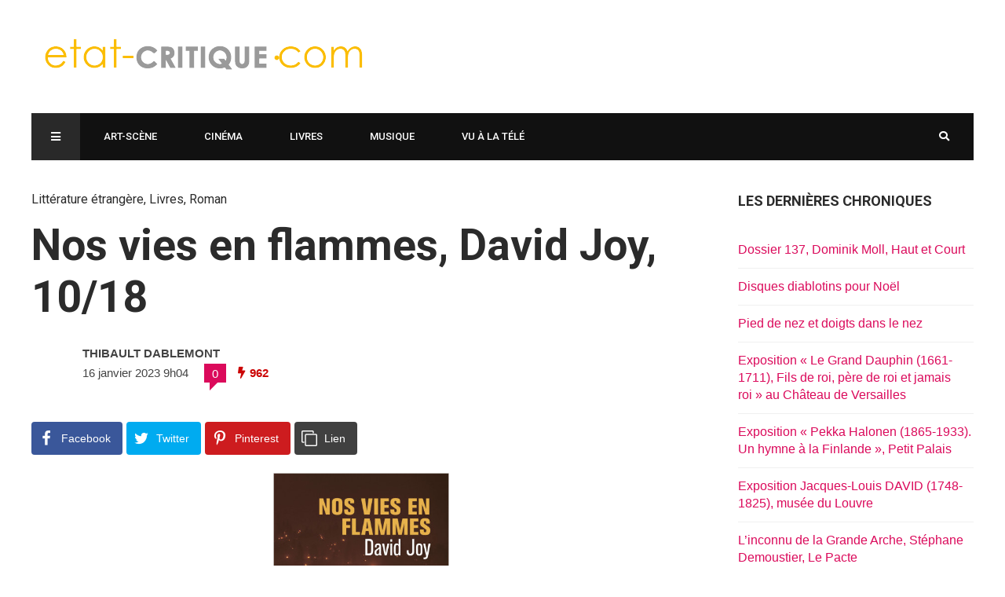

--- FILE ---
content_type: text/html; charset=UTF-8
request_url: https://www.etat-critique.com/nos-vies-en-flammes-david-joy-10-18/
body_size: 23782
content:
<!DOCTYPE html>
<html lang="fr-FR" prefix="og: http://ogp.me/ns#">

<head>
	<meta charset="UTF-8">
	<meta name="viewport" content="width=device-width, initial-scale=1, maximum-scale=1">
	<meta name="format-detection" content="telephone=no">
	<meta name="theme-color" content="#db0a5b">
	<link rel="profile" href="https://gmpg.org/xfn/11">
	<link rel="pingback" href="https://www.etat-critique.com/xmlrpc.php">
		
	<title>Nos vies en flammes, David Joy, 10/18 &#8211; Etat-critique.com</title>
<meta name='robots' content='max-image-preview:large' />
	<style>img:is([sizes="auto" i], [sizes^="auto," i]) { contain-intrinsic-size: 3000px 1500px }</style>
	<meta property="og:locale" content="fr_FR" />
<meta property="og:type" content="article" />
<meta property="og:title" content="Nos vies en flammes, David Joy, 10/18" />
<meta property="og:description" content="J&#039;ai été un peu déçu de constater que Nos vies en flammes (n&#039;) était (qu&#039;)un polar," />
<meta property="og:url" content="https://www.etat-critique.com/nos-vies-en-flammes-david-joy-10-18/" />
<meta property="og:site_name" content="Etat-critique.com" />
<meta property="article:tag" content="10/18" />
<meta property="article:tag" content="Appalaches" />
<meta property="article:tag" content="Caroline du Nord" />
<meta property="article:tag" content="David Joy" />
<meta property="article:tag" content="drogue" />
<meta property="article:tag" content="éditions 10/18" />
<meta property="article:tag" content="Fabrice Pointeau" />
<meta property="article:tag" content="héroïne" />
<meta property="article:tag" content="Littérature étrangère" />
<meta property="article:tag" content="roman" />
<meta property="article:tag" content="USA" />
<meta property="article:section" content="Littérature étrangère" />
<meta property="article:published_time" content="2023-01-16T09:04:41+01:00" />
<meta property="article:modified_time" content="2023-01-16T09:04:42+01:00" />
<meta property="og:updated_time" content="2023-01-16T09:04:42+01:00" />
<meta property="og:image" content="https://www.etat-critique.com/wp-content/uploads/2022/12/joy.jpg" />
<meta property="og:image:secure_url" content="https://www.etat-critique.com/wp-content/uploads/2022/12/joy.jpg" />
<meta property="og:image:width" content="351" />
<meta property="og:image:height" content="576" />
<link rel='dns-prefetch' href='//fonts.googleapis.com' />
<link rel="alternate" type="application/rss+xml" title="Etat-critique.com &raquo; Flux" href="https://www.etat-critique.com/feed/" />
<link rel="alternate" type="application/rss+xml" title="Etat-critique.com &raquo; Flux des commentaires" href="https://www.etat-critique.com/comments/feed/" />
<link rel="alternate" type="application/rss+xml" title="Etat-critique.com &raquo; Nos vies en flammes, David Joy, 10/18 Flux des commentaires" href="https://www.etat-critique.com/nos-vies-en-flammes-david-joy-10-18/feed/" />
		<!-- This site uses the Google Analytics by ExactMetrics plugin v8.3.2 - Using Analytics tracking - https://www.exactmetrics.com/ -->
							<script src="//www.googletagmanager.com/gtag/js?id=G-WTVXH15PBJ"  data-cfasync="false" data-wpfc-render="false" type="text/javascript" async></script>
			<script data-cfasync="false" data-wpfc-render="false" type="text/javascript">
				var em_version = '8.3.2';
				var em_track_user = true;
				var em_no_track_reason = '';
								var ExactMetricsDefaultLocations = {"page_location":"https:\/\/www.etat-critique.com\/nos-vies-en-flammes-david-joy-10-18\/"};
				if ( typeof ExactMetricsPrivacyGuardFilter === 'function' ) {
					var ExactMetricsLocations = (typeof ExactMetricsExcludeQuery === 'object') ? ExactMetricsPrivacyGuardFilter( ExactMetricsExcludeQuery ) : ExactMetricsPrivacyGuardFilter( ExactMetricsDefaultLocations );
				} else {
					var ExactMetricsLocations = (typeof ExactMetricsExcludeQuery === 'object') ? ExactMetricsExcludeQuery : ExactMetricsDefaultLocations;
				}

								var disableStrs = [
										'ga-disable-G-WTVXH15PBJ',
									];

				/* Function to detect opted out users */
				function __gtagTrackerIsOptedOut() {
					for (var index = 0; index < disableStrs.length; index++) {
						if (document.cookie.indexOf(disableStrs[index] + '=true') > -1) {
							return true;
						}
					}

					return false;
				}

				/* Disable tracking if the opt-out cookie exists. */
				if (__gtagTrackerIsOptedOut()) {
					for (var index = 0; index < disableStrs.length; index++) {
						window[disableStrs[index]] = true;
					}
				}

				/* Opt-out function */
				function __gtagTrackerOptout() {
					for (var index = 0; index < disableStrs.length; index++) {
						document.cookie = disableStrs[index] + '=true; expires=Thu, 31 Dec 2099 23:59:59 UTC; path=/';
						window[disableStrs[index]] = true;
					}
				}

				if ('undefined' === typeof gaOptout) {
					function gaOptout() {
						__gtagTrackerOptout();
					}
				}
								window.dataLayer = window.dataLayer || [];

				window.ExactMetricsDualTracker = {
					helpers: {},
					trackers: {},
				};
				if (em_track_user) {
					function __gtagDataLayer() {
						dataLayer.push(arguments);
					}

					function __gtagTracker(type, name, parameters) {
						if (!parameters) {
							parameters = {};
						}

						if (parameters.send_to) {
							__gtagDataLayer.apply(null, arguments);
							return;
						}

						if (type === 'event') {
														parameters.send_to = exactmetrics_frontend.v4_id;
							var hookName = name;
							if (typeof parameters['event_category'] !== 'undefined') {
								hookName = parameters['event_category'] + ':' + name;
							}

							if (typeof ExactMetricsDualTracker.trackers[hookName] !== 'undefined') {
								ExactMetricsDualTracker.trackers[hookName](parameters);
							} else {
								__gtagDataLayer('event', name, parameters);
							}
							
						} else {
							__gtagDataLayer.apply(null, arguments);
						}
					}

					__gtagTracker('js', new Date());
					__gtagTracker('set', {
						'developer_id.dNDMyYj': true,
											});
					if ( ExactMetricsLocations.page_location ) {
						__gtagTracker('set', ExactMetricsLocations);
					}
										__gtagTracker('config', 'G-WTVXH15PBJ', {"forceSSL":"true","link_attribution":"true"} );
															window.gtag = __gtagTracker;										(function () {
						/* https://developers.google.com/analytics/devguides/collection/analyticsjs/ */
						/* ga and __gaTracker compatibility shim. */
						var noopfn = function () {
							return null;
						};
						var newtracker = function () {
							return new Tracker();
						};
						var Tracker = function () {
							return null;
						};
						var p = Tracker.prototype;
						p.get = noopfn;
						p.set = noopfn;
						p.send = function () {
							var args = Array.prototype.slice.call(arguments);
							args.unshift('send');
							__gaTracker.apply(null, args);
						};
						var __gaTracker = function () {
							var len = arguments.length;
							if (len === 0) {
								return;
							}
							var f = arguments[len - 1];
							if (typeof f !== 'object' || f === null || typeof f.hitCallback !== 'function') {
								if ('send' === arguments[0]) {
									var hitConverted, hitObject = false, action;
									if ('event' === arguments[1]) {
										if ('undefined' !== typeof arguments[3]) {
											hitObject = {
												'eventAction': arguments[3],
												'eventCategory': arguments[2],
												'eventLabel': arguments[4],
												'value': arguments[5] ? arguments[5] : 1,
											}
										}
									}
									if ('pageview' === arguments[1]) {
										if ('undefined' !== typeof arguments[2]) {
											hitObject = {
												'eventAction': 'page_view',
												'page_path': arguments[2],
											}
										}
									}
									if (typeof arguments[2] === 'object') {
										hitObject = arguments[2];
									}
									if (typeof arguments[5] === 'object') {
										Object.assign(hitObject, arguments[5]);
									}
									if ('undefined' !== typeof arguments[1].hitType) {
										hitObject = arguments[1];
										if ('pageview' === hitObject.hitType) {
											hitObject.eventAction = 'page_view';
										}
									}
									if (hitObject) {
										action = 'timing' === arguments[1].hitType ? 'timing_complete' : hitObject.eventAction;
										hitConverted = mapArgs(hitObject);
										__gtagTracker('event', action, hitConverted);
									}
								}
								return;
							}

							function mapArgs(args) {
								var arg, hit = {};
								var gaMap = {
									'eventCategory': 'event_category',
									'eventAction': 'event_action',
									'eventLabel': 'event_label',
									'eventValue': 'event_value',
									'nonInteraction': 'non_interaction',
									'timingCategory': 'event_category',
									'timingVar': 'name',
									'timingValue': 'value',
									'timingLabel': 'event_label',
									'page': 'page_path',
									'location': 'page_location',
									'title': 'page_title',
									'referrer' : 'page_referrer',
								};
								for (arg in args) {
																		if (!(!args.hasOwnProperty(arg) || !gaMap.hasOwnProperty(arg))) {
										hit[gaMap[arg]] = args[arg];
									} else {
										hit[arg] = args[arg];
									}
								}
								return hit;
							}

							try {
								f.hitCallback();
							} catch (ex) {
							}
						};
						__gaTracker.create = newtracker;
						__gaTracker.getByName = newtracker;
						__gaTracker.getAll = function () {
							return [];
						};
						__gaTracker.remove = noopfn;
						__gaTracker.loaded = true;
						window['__gaTracker'] = __gaTracker;
					})();
									} else {
										console.log("");
					(function () {
						function __gtagTracker() {
							return null;
						}

						window['__gtagTracker'] = __gtagTracker;
						window['gtag'] = __gtagTracker;
					})();
									}
			</script>
				<!-- / Google Analytics by ExactMetrics -->
		<script type="text/javascript">
/* <![CDATA[ */
window._wpemojiSettings = {"baseUrl":"https:\/\/s.w.org\/images\/core\/emoji\/16.0.1\/72x72\/","ext":".png","svgUrl":"https:\/\/s.w.org\/images\/core\/emoji\/16.0.1\/svg\/","svgExt":".svg","source":{"concatemoji":"https:\/\/www.etat-critique.com\/wp-includes\/js\/wp-emoji-release.min.js?ver=6.8.3"}};
/*! This file is auto-generated */
!function(s,n){var o,i,e;function c(e){try{var t={supportTests:e,timestamp:(new Date).valueOf()};sessionStorage.setItem(o,JSON.stringify(t))}catch(e){}}function p(e,t,n){e.clearRect(0,0,e.canvas.width,e.canvas.height),e.fillText(t,0,0);var t=new Uint32Array(e.getImageData(0,0,e.canvas.width,e.canvas.height).data),a=(e.clearRect(0,0,e.canvas.width,e.canvas.height),e.fillText(n,0,0),new Uint32Array(e.getImageData(0,0,e.canvas.width,e.canvas.height).data));return t.every(function(e,t){return e===a[t]})}function u(e,t){e.clearRect(0,0,e.canvas.width,e.canvas.height),e.fillText(t,0,0);for(var n=e.getImageData(16,16,1,1),a=0;a<n.data.length;a++)if(0!==n.data[a])return!1;return!0}function f(e,t,n,a){switch(t){case"flag":return n(e,"\ud83c\udff3\ufe0f\u200d\u26a7\ufe0f","\ud83c\udff3\ufe0f\u200b\u26a7\ufe0f")?!1:!n(e,"\ud83c\udde8\ud83c\uddf6","\ud83c\udde8\u200b\ud83c\uddf6")&&!n(e,"\ud83c\udff4\udb40\udc67\udb40\udc62\udb40\udc65\udb40\udc6e\udb40\udc67\udb40\udc7f","\ud83c\udff4\u200b\udb40\udc67\u200b\udb40\udc62\u200b\udb40\udc65\u200b\udb40\udc6e\u200b\udb40\udc67\u200b\udb40\udc7f");case"emoji":return!a(e,"\ud83e\udedf")}return!1}function g(e,t,n,a){var r="undefined"!=typeof WorkerGlobalScope&&self instanceof WorkerGlobalScope?new OffscreenCanvas(300,150):s.createElement("canvas"),o=r.getContext("2d",{willReadFrequently:!0}),i=(o.textBaseline="top",o.font="600 32px Arial",{});return e.forEach(function(e){i[e]=t(o,e,n,a)}),i}function t(e){var t=s.createElement("script");t.src=e,t.defer=!0,s.head.appendChild(t)}"undefined"!=typeof Promise&&(o="wpEmojiSettingsSupports",i=["flag","emoji"],n.supports={everything:!0,everythingExceptFlag:!0},e=new Promise(function(e){s.addEventListener("DOMContentLoaded",e,{once:!0})}),new Promise(function(t){var n=function(){try{var e=JSON.parse(sessionStorage.getItem(o));if("object"==typeof e&&"number"==typeof e.timestamp&&(new Date).valueOf()<e.timestamp+604800&&"object"==typeof e.supportTests)return e.supportTests}catch(e){}return null}();if(!n){if("undefined"!=typeof Worker&&"undefined"!=typeof OffscreenCanvas&&"undefined"!=typeof URL&&URL.createObjectURL&&"undefined"!=typeof Blob)try{var e="postMessage("+g.toString()+"("+[JSON.stringify(i),f.toString(),p.toString(),u.toString()].join(",")+"));",a=new Blob([e],{type:"text/javascript"}),r=new Worker(URL.createObjectURL(a),{name:"wpTestEmojiSupports"});return void(r.onmessage=function(e){c(n=e.data),r.terminate(),t(n)})}catch(e){}c(n=g(i,f,p,u))}t(n)}).then(function(e){for(var t in e)n.supports[t]=e[t],n.supports.everything=n.supports.everything&&n.supports[t],"flag"!==t&&(n.supports.everythingExceptFlag=n.supports.everythingExceptFlag&&n.supports[t]);n.supports.everythingExceptFlag=n.supports.everythingExceptFlag&&!n.supports.flag,n.DOMReady=!1,n.readyCallback=function(){n.DOMReady=!0}}).then(function(){return e}).then(function(){var e;n.supports.everything||(n.readyCallback(),(e=n.source||{}).concatemoji?t(e.concatemoji):e.wpemoji&&e.twemoji&&(t(e.twemoji),t(e.wpemoji)))}))}((window,document),window._wpemojiSettings);
/* ]]> */
</script>
<style id='wp-emoji-styles-inline-css' type='text/css'>

	img.wp-smiley, img.emoji {
		display: inline !important;
		border: none !important;
		box-shadow: none !important;
		height: 1em !important;
		width: 1em !important;
		margin: 0 0.07em !important;
		vertical-align: -0.1em !important;
		background: none !important;
		padding: 0 !important;
	}
</style>
<link rel='stylesheet' id='wp-block-library-css' href='https://www.etat-critique.com/wp-includes/css/dist/block-library/style.min.css?ver=6.8.3' type='text/css' media='all' />
<style id='classic-theme-styles-inline-css' type='text/css'>
/*! This file is auto-generated */
.wp-block-button__link{color:#fff;background-color:#32373c;border-radius:9999px;box-shadow:none;text-decoration:none;padding:calc(.667em + 2px) calc(1.333em + 2px);font-size:1.125em}.wp-block-file__button{background:#32373c;color:#fff;text-decoration:none}
</style>
<style id='global-styles-inline-css' type='text/css'>
:root{--wp--preset--aspect-ratio--square: 1;--wp--preset--aspect-ratio--4-3: 4/3;--wp--preset--aspect-ratio--3-4: 3/4;--wp--preset--aspect-ratio--3-2: 3/2;--wp--preset--aspect-ratio--2-3: 2/3;--wp--preset--aspect-ratio--16-9: 16/9;--wp--preset--aspect-ratio--9-16: 9/16;--wp--preset--color--black: #000000;--wp--preset--color--cyan-bluish-gray: #abb8c3;--wp--preset--color--white: #ffffff;--wp--preset--color--pale-pink: #f78da7;--wp--preset--color--vivid-red: #cf2e2e;--wp--preset--color--luminous-vivid-orange: #ff6900;--wp--preset--color--luminous-vivid-amber: #fcb900;--wp--preset--color--light-green-cyan: #7bdcb5;--wp--preset--color--vivid-green-cyan: #00d084;--wp--preset--color--pale-cyan-blue: #8ed1fc;--wp--preset--color--vivid-cyan-blue: #0693e3;--wp--preset--color--vivid-purple: #9b51e0;--wp--preset--gradient--vivid-cyan-blue-to-vivid-purple: linear-gradient(135deg,rgba(6,147,227,1) 0%,rgb(155,81,224) 100%);--wp--preset--gradient--light-green-cyan-to-vivid-green-cyan: linear-gradient(135deg,rgb(122,220,180) 0%,rgb(0,208,130) 100%);--wp--preset--gradient--luminous-vivid-amber-to-luminous-vivid-orange: linear-gradient(135deg,rgba(252,185,0,1) 0%,rgba(255,105,0,1) 100%);--wp--preset--gradient--luminous-vivid-orange-to-vivid-red: linear-gradient(135deg,rgba(255,105,0,1) 0%,rgb(207,46,46) 100%);--wp--preset--gradient--very-light-gray-to-cyan-bluish-gray: linear-gradient(135deg,rgb(238,238,238) 0%,rgb(169,184,195) 100%);--wp--preset--gradient--cool-to-warm-spectrum: linear-gradient(135deg,rgb(74,234,220) 0%,rgb(151,120,209) 20%,rgb(207,42,186) 40%,rgb(238,44,130) 60%,rgb(251,105,98) 80%,rgb(254,248,76) 100%);--wp--preset--gradient--blush-light-purple: linear-gradient(135deg,rgb(255,206,236) 0%,rgb(152,150,240) 100%);--wp--preset--gradient--blush-bordeaux: linear-gradient(135deg,rgb(254,205,165) 0%,rgb(254,45,45) 50%,rgb(107,0,62) 100%);--wp--preset--gradient--luminous-dusk: linear-gradient(135deg,rgb(255,203,112) 0%,rgb(199,81,192) 50%,rgb(65,88,208) 100%);--wp--preset--gradient--pale-ocean: linear-gradient(135deg,rgb(255,245,203) 0%,rgb(182,227,212) 50%,rgb(51,167,181) 100%);--wp--preset--gradient--electric-grass: linear-gradient(135deg,rgb(202,248,128) 0%,rgb(113,206,126) 100%);--wp--preset--gradient--midnight: linear-gradient(135deg,rgb(2,3,129) 0%,rgb(40,116,252) 100%);--wp--preset--font-size--small: 13px;--wp--preset--font-size--medium: 20px;--wp--preset--font-size--large: 36px;--wp--preset--font-size--x-large: 42px;--wp--preset--spacing--20: 0.44rem;--wp--preset--spacing--30: 0.67rem;--wp--preset--spacing--40: 1rem;--wp--preset--spacing--50: 1.5rem;--wp--preset--spacing--60: 2.25rem;--wp--preset--spacing--70: 3.38rem;--wp--preset--spacing--80: 5.06rem;--wp--preset--shadow--natural: 6px 6px 9px rgba(0, 0, 0, 0.2);--wp--preset--shadow--deep: 12px 12px 50px rgba(0, 0, 0, 0.4);--wp--preset--shadow--sharp: 6px 6px 0px rgba(0, 0, 0, 0.2);--wp--preset--shadow--outlined: 6px 6px 0px -3px rgba(255, 255, 255, 1), 6px 6px rgba(0, 0, 0, 1);--wp--preset--shadow--crisp: 6px 6px 0px rgba(0, 0, 0, 1);}:where(.is-layout-flex){gap: 0.5em;}:where(.is-layout-grid){gap: 0.5em;}body .is-layout-flex{display: flex;}.is-layout-flex{flex-wrap: wrap;align-items: center;}.is-layout-flex > :is(*, div){margin: 0;}body .is-layout-grid{display: grid;}.is-layout-grid > :is(*, div){margin: 0;}:where(.wp-block-columns.is-layout-flex){gap: 2em;}:where(.wp-block-columns.is-layout-grid){gap: 2em;}:where(.wp-block-post-template.is-layout-flex){gap: 1.25em;}:where(.wp-block-post-template.is-layout-grid){gap: 1.25em;}.has-black-color{color: var(--wp--preset--color--black) !important;}.has-cyan-bluish-gray-color{color: var(--wp--preset--color--cyan-bluish-gray) !important;}.has-white-color{color: var(--wp--preset--color--white) !important;}.has-pale-pink-color{color: var(--wp--preset--color--pale-pink) !important;}.has-vivid-red-color{color: var(--wp--preset--color--vivid-red) !important;}.has-luminous-vivid-orange-color{color: var(--wp--preset--color--luminous-vivid-orange) !important;}.has-luminous-vivid-amber-color{color: var(--wp--preset--color--luminous-vivid-amber) !important;}.has-light-green-cyan-color{color: var(--wp--preset--color--light-green-cyan) !important;}.has-vivid-green-cyan-color{color: var(--wp--preset--color--vivid-green-cyan) !important;}.has-pale-cyan-blue-color{color: var(--wp--preset--color--pale-cyan-blue) !important;}.has-vivid-cyan-blue-color{color: var(--wp--preset--color--vivid-cyan-blue) !important;}.has-vivid-purple-color{color: var(--wp--preset--color--vivid-purple) !important;}.has-black-background-color{background-color: var(--wp--preset--color--black) !important;}.has-cyan-bluish-gray-background-color{background-color: var(--wp--preset--color--cyan-bluish-gray) !important;}.has-white-background-color{background-color: var(--wp--preset--color--white) !important;}.has-pale-pink-background-color{background-color: var(--wp--preset--color--pale-pink) !important;}.has-vivid-red-background-color{background-color: var(--wp--preset--color--vivid-red) !important;}.has-luminous-vivid-orange-background-color{background-color: var(--wp--preset--color--luminous-vivid-orange) !important;}.has-luminous-vivid-amber-background-color{background-color: var(--wp--preset--color--luminous-vivid-amber) !important;}.has-light-green-cyan-background-color{background-color: var(--wp--preset--color--light-green-cyan) !important;}.has-vivid-green-cyan-background-color{background-color: var(--wp--preset--color--vivid-green-cyan) !important;}.has-pale-cyan-blue-background-color{background-color: var(--wp--preset--color--pale-cyan-blue) !important;}.has-vivid-cyan-blue-background-color{background-color: var(--wp--preset--color--vivid-cyan-blue) !important;}.has-vivid-purple-background-color{background-color: var(--wp--preset--color--vivid-purple) !important;}.has-black-border-color{border-color: var(--wp--preset--color--black) !important;}.has-cyan-bluish-gray-border-color{border-color: var(--wp--preset--color--cyan-bluish-gray) !important;}.has-white-border-color{border-color: var(--wp--preset--color--white) !important;}.has-pale-pink-border-color{border-color: var(--wp--preset--color--pale-pink) !important;}.has-vivid-red-border-color{border-color: var(--wp--preset--color--vivid-red) !important;}.has-luminous-vivid-orange-border-color{border-color: var(--wp--preset--color--luminous-vivid-orange) !important;}.has-luminous-vivid-amber-border-color{border-color: var(--wp--preset--color--luminous-vivid-amber) !important;}.has-light-green-cyan-border-color{border-color: var(--wp--preset--color--light-green-cyan) !important;}.has-vivid-green-cyan-border-color{border-color: var(--wp--preset--color--vivid-green-cyan) !important;}.has-pale-cyan-blue-border-color{border-color: var(--wp--preset--color--pale-cyan-blue) !important;}.has-vivid-cyan-blue-border-color{border-color: var(--wp--preset--color--vivid-cyan-blue) !important;}.has-vivid-purple-border-color{border-color: var(--wp--preset--color--vivid-purple) !important;}.has-vivid-cyan-blue-to-vivid-purple-gradient-background{background: var(--wp--preset--gradient--vivid-cyan-blue-to-vivid-purple) !important;}.has-light-green-cyan-to-vivid-green-cyan-gradient-background{background: var(--wp--preset--gradient--light-green-cyan-to-vivid-green-cyan) !important;}.has-luminous-vivid-amber-to-luminous-vivid-orange-gradient-background{background: var(--wp--preset--gradient--luminous-vivid-amber-to-luminous-vivid-orange) !important;}.has-luminous-vivid-orange-to-vivid-red-gradient-background{background: var(--wp--preset--gradient--luminous-vivid-orange-to-vivid-red) !important;}.has-very-light-gray-to-cyan-bluish-gray-gradient-background{background: var(--wp--preset--gradient--very-light-gray-to-cyan-bluish-gray) !important;}.has-cool-to-warm-spectrum-gradient-background{background: var(--wp--preset--gradient--cool-to-warm-spectrum) !important;}.has-blush-light-purple-gradient-background{background: var(--wp--preset--gradient--blush-light-purple) !important;}.has-blush-bordeaux-gradient-background{background: var(--wp--preset--gradient--blush-bordeaux) !important;}.has-luminous-dusk-gradient-background{background: var(--wp--preset--gradient--luminous-dusk) !important;}.has-pale-ocean-gradient-background{background: var(--wp--preset--gradient--pale-ocean) !important;}.has-electric-grass-gradient-background{background: var(--wp--preset--gradient--electric-grass) !important;}.has-midnight-gradient-background{background: var(--wp--preset--gradient--midnight) !important;}.has-small-font-size{font-size: var(--wp--preset--font-size--small) !important;}.has-medium-font-size{font-size: var(--wp--preset--font-size--medium) !important;}.has-large-font-size{font-size: var(--wp--preset--font-size--large) !important;}.has-x-large-font-size{font-size: var(--wp--preset--font-size--x-large) !important;}
:where(.wp-block-post-template.is-layout-flex){gap: 1.25em;}:where(.wp-block-post-template.is-layout-grid){gap: 1.25em;}
:where(.wp-block-columns.is-layout-flex){gap: 2em;}:where(.wp-block-columns.is-layout-grid){gap: 2em;}
:root :where(.wp-block-pullquote){font-size: 1.5em;line-height: 1.6;}
</style>
<link rel='stylesheet' id='cptch_stylesheet-css' href='https://www.etat-critique.com/wp-content/plugins/captcha/css/front_end_style.css?ver=4.4.5' type='text/css' media='all' />
<link rel='stylesheet' id='dashicons-css' href='https://www.etat-critique.com/wp-includes/css/dashicons.min.css?ver=6.8.3' type='text/css' media='all' />
<link rel='stylesheet' id='cptch_desktop_style-css' href='https://www.etat-critique.com/wp-content/plugins/captcha/css/desktop_style.css?ver=4.4.5' type='text/css' media='all' />
<link rel='stylesheet' id='rs-plugin-settings-css' href='https://www.etat-critique.com/wp-content/plugins/revslider/public/assets/css/rs6.css?ver=6.4.11' type='text/css' media='all' />
<style id='rs-plugin-settings-inline-css' type='text/css'>
#rs-demo-id {}
</style>
<link rel='stylesheet' id='js_composer_front-css' href='https://www.etat-critique.com/wp-content/plugins/js_composer/assets/css/js_composer.min.css?ver=6.6.0' type='text/css' media='all' />
<link rel='stylesheet' id='core-extend-css' href='https://www.etat-critique.com/wp-content/plugins/core-extend/assets/css/core-extend.css?ver=6.8.3' type='text/css' media='all' />
<link rel='stylesheet' id='parent-style-css' href='https://www.etat-critique.com/wp-content/themes/hush/style.css?ver=6.8.3' type='text/css' media='all' />
<link rel='stylesheet' id='mnky_main-css' href='https://www.etat-critique.com/wp-content/themes/hush-child/style.css?ver=6.8.3' type='text/css' media='all' />
<style id='mnky_main-inline-css' type='text/css'>
input[type='submit'], button, #wp-calendar #today, .pricing-box .plan-badge, .scrollToTop, .mm-header, .widget-area .widget .tagcloud a:hover, .page-links span, .page-links a:hover span, .pagination span.current, .pagination a:hover, blockquote.box-left, blockquote.box-right, blockquote.callout, .article-labels span, .rating-bar-value, #site-navigation ul li.megamenu ul li.menu-label a, .mp-container .mp-comment, .meta-comments, .header-search .searchform-wrapper, #site-utility .header_cart_link .cart_product_count, #mobile-site-navigation .mobile-menu-header, .mnky-posts-grid .mpg-item .mpg-category {background-color:#db0a5b;}	::selection{background-color:#db0a5b;}::-moz-selection{background-color:#db0a5b;}#secondary-navigation-wrapper{background-color:rgba(219,10,91,0.98);}		.themecolor_txt, a, a:hover, span.required,  blockquote.center p, #comments .comment-reply-link:hover,#comments .comment-meta a:hover, .vc_toggle_default .vc_toggle_title .vc_toggle_icon:after, .entry-header .entry-meta a:hover, #comments p.comment-notes:before, p.logged-in-as:before, p.must-log-in:before, .sticky .post-preview:after, .separator_w_icon i, .format-chat p:nth-child(odd):before,.author .author-info a, #comments .comment-navigation a:hover, .pagination a.next:hover, .pagination a.prev:hover, .footer-sidebar a:hover, .footer-sidebar .widget_nav_menu ul li.current-menu-item a:hover, .team_member_position, .heading_wrapper .heading_subtitle:after, .testimonials-slider .flex-control-paging li a.flex-active:after, .wpb_tour .wpb_tabs_nav li.ui-tabs-active a, .wpb_tour .wpb_tabs_nav li a:hover, .wpb_accordion .wpb_accordion_wrapper .wpb_accordion_header a:hover, .wpb_accordion .wpb_accordion_wrapper .wpb_accordion_header.ui-accordion-header-active a, #site-navigation .mnky-menu-posts .menu-post-container a:hover h6, .mnky-related-posts .related-post-container a:hover h6, .mnky-posts .mp-title a:hover, .mp-author a:hover, .entry-meta-blog .meta-author:hover, .archive-layout .entry-category a:hover, .mp-category a:hover, .rating_aspect_value .rating-value, .rating_summary_value, .rating-stars, #mobile-site-navigation ul > li > a:hover, .woocommerce-MyAccount-navigation ul li.is-active a {color:#db0a5b;}					input[type='submit'], input:focus,textarea:focus, blockquote.border p, blockquote.bold:after, .rating-bar-value:after {border-color:#db0a5b;}		.mp-container .mp-comment:after, .meta-comments:after{border-left-color:#db0a5b; border-top-color:#db0a5b;}		.header-search .searchform-wrapper:after{border-right-color:#db0a5b; border-bottom-color:#db0a5b;}		.woocommerce-MyAccount-navigation ul li.is-active {border-bottom-color:#db0a5b;}			#main, #site-header #header-container, #top-bar, #mobile-site-header, #navigation-wrapper, #navigation-inner, #container, .inner, li.megamenu-tabs .submenu-content, #navigation-inner, .page-header, .header-search .search-input, #wrapper .author, .header-search {max-width:1200px; }.header-sticky #site-navigation ul li.megamenu > ul, .header-sticky #site-navigation ul li.megamenu-tabs > ul.sub-menu {width:100%; max-width:1200px; left: calc(50% - 600px);}@media only screen and (max-width : 1200px){ .header-sticky #site-navigation ul li.megamenu > ul, .header-sticky #site-navigation ul li.megamenu-tabs > ul.sub-menu {left:0px;} }#mobile-site-header{width:100% !important;}#top-bar-wrapper, #top-bar-wrapper a, #top-bar ul li ul li a:after{color:#333333}#top-bar-wrapper a:hover{color:#db0a5b}#navigation-wrapper, #navigation-container, #navigation-inner, #menu-sidebar, #site-utility .search_button{height:60px;}#site-navigation ul li a, #site-utility .search_button, #menu-sidebar .widget-container, .secondary-menu-toggle, .secondary-menu-toggle i, #site-utility .header_cart_link{line-height:60px;}#navigation-container, #navigation-inner{background-color:#111111;}#secondary-navigation-wrapper{background-color:rgba(17,17,17,0.98);}#site-navigation ul li a, #site-utility .search_button, #site-navigation .header_cart_button, .toggle-mobile-menu i, #site-utility .header_cart_link i, .secondary-menu-toggle, #secondary-menu-sidebar .widget-title, #secondary-menu-sidebar ul li, #secondary-menu-sidebar ul ul li a, #secondary-menu-sidebar ul ul li a, .secondary-navigation-close, #secondary-navigation a, .header-search .search-input {color:#ffffff}#secondary-menu-sidebar .secondary-menu-widget-area {border-color:#ffffff}#site-navigation ul li ul li a:hover, #site-navigation ul li ul li.current-menu-item > a,.single-post #site-navigation ul li ul li.current_page_parent > a, #site-navigation ul li ul li.current-menu-ancestor > a {background-color:#f7f7f7}#site-navigation ul li ul li a, #site-navigation ul li ul li a:hover {color:#777777}#site-navigation ul li.megamenu ul li ul li a:hover, #site-navigation ul li.megamenu ul li.current-menu-item > a, #site-navigation ul li.megamenu-tabs .submenu-content .tabs-nav li:hover > a, #site-navigation ul li.megamenu-tabs .submenu-content .tabs-nav li.nav-active a  {color:#db0a5b;}#site-navigation ul li.megamenu > ul > li > a, #site-navigation ul li.megamenu > ul > li > a:hover{color:#2b2b2b !important}#site-navigation ul li.megamenu-tabs .submenu-content .tabs-nav li a {color:#2b2b2b}.entry-header .entry-meta, .entry-header .entry-meta a {color:#444444}.page-sidebar .widget{color:#454545}.views-low{color:#c4c4c4}.views-mid{color:#dd9933}.views-hot{color:#CB0404}body{color:#333333; font-size:16px}#content h4.wpb_toggle, .mp-author a, .entry-meta-blog .meta-author, .entry-meta-blog .meta-date {color:#333333;}.single-post .entry-content, .single-post .post_lead_content {font-size:18px}h1{font-size:30px}h2{font-size:24px}h3{font-size:20px}h4{font-size:18px}h5{font-size:16px}h6{font-size:13px}h1, h2, h3, h4, h5, h6, h1 a, h2 a, h3 a, h4 a, h5 a, h6 a {color:#2b2b2b}
</style>
<link rel='stylesheet' id='vc_font_awesome_5_shims-css' href='https://www.etat-critique.com/wp-content/plugins/js_composer/assets/lib/bower/font-awesome/css/v4-shims.min.css?ver=6.6.0' type='text/css' media='all' />
<link rel='stylesheet' id='vc_font_awesome_5-css' href='https://www.etat-critique.com/wp-content/plugins/js_composer/assets/lib/bower/font-awesome/css/all.min.css?ver=6.6.0' type='text/css' media='all' />
<link rel='stylesheet' id='mnky_google-font-roboto-css' href='https://fonts.googleapis.com/css?family=Roboto:400,300italic,300,400italic,500,500italic,700,700italic' type='text/css' media='all' />
<style id='akismet-widget-style-inline-css' type='text/css'>

			.a-stats {
				--akismet-color-mid-green: #357b49;
				--akismet-color-white: #fff;
				--akismet-color-light-grey: #f6f7f7;

				max-width: 350px;
				width: auto;
			}

			.a-stats * {
				all: unset;
				box-sizing: border-box;
			}

			.a-stats strong {
				font-weight: 600;
			}

			.a-stats a.a-stats__link,
			.a-stats a.a-stats__link:visited,
			.a-stats a.a-stats__link:active {
				background: var(--akismet-color-mid-green);
				border: none;
				box-shadow: none;
				border-radius: 8px;
				color: var(--akismet-color-white);
				cursor: pointer;
				display: block;
				font-family: -apple-system, BlinkMacSystemFont, 'Segoe UI', 'Roboto', 'Oxygen-Sans', 'Ubuntu', 'Cantarell', 'Helvetica Neue', sans-serif;
				font-weight: 500;
				padding: 12px;
				text-align: center;
				text-decoration: none;
				transition: all 0.2s ease;
			}

			/* Extra specificity to deal with TwentyTwentyOne focus style */
			.widget .a-stats a.a-stats__link:focus {
				background: var(--akismet-color-mid-green);
				color: var(--akismet-color-white);
				text-decoration: none;
			}

			.a-stats a.a-stats__link:hover {
				filter: brightness(110%);
				box-shadow: 0 4px 12px rgba(0, 0, 0, 0.06), 0 0 2px rgba(0, 0, 0, 0.16);
			}

			.a-stats .count {
				color: var(--akismet-color-white);
				display: block;
				font-size: 1.5em;
				line-height: 1.4;
				padding: 0 13px;
				white-space: nowrap;
			}
		
</style>
<link rel='stylesheet' id='easy-social-share-buttons-subscribe-css' href='https://www.etat-critique.com/wp-content/plugins/easy-social-share-buttons3/assets/css/essb-subscribe.min.css?ver=7.9' type='text/css' media='all' />
<link rel='stylesheet' id='easy-social-share-buttons-css' href='https://www.etat-critique.com/wp-content/plugins/easy-social-share-buttons3/assets/css/easy-social-share-buttons.min.css?ver=7.9' type='text/css' media='all' />
<script type="text/javascript" src="https://www.etat-critique.com/wp-content/plugins/google-analytics-dashboard-for-wp/assets/js/frontend-gtag.min.js?ver=8.3.2" id="exactmetrics-frontend-script-js" async="async" data-wp-strategy="async"></script>
<script data-cfasync="false" data-wpfc-render="false" type="text/javascript" id='exactmetrics-frontend-script-js-extra'>/* <![CDATA[ */
var exactmetrics_frontend = {"js_events_tracking":"true","download_extensions":"doc,pdf,ppt,zip,xls,docx,pptx,xlsx","inbound_paths":"[{\"path\":\"\\\/go\\\/\",\"label\":\"affiliate\"},{\"path\":\"\\\/recommend\\\/\",\"label\":\"affiliate\"}]","home_url":"https:\/\/www.etat-critique.com","hash_tracking":"false","v4_id":"G-WTVXH15PBJ"};/* ]]> */
</script>
<script type="text/javascript" src="https://www.etat-critique.com/wp-includes/js/jquery/jquery.min.js?ver=3.7.1" id="jquery-core-js"></script>
<script type="text/javascript" src="https://www.etat-critique.com/wp-includes/js/jquery/jquery-migrate.min.js?ver=3.4.1" id="jquery-migrate-js"></script>
<script type="text/javascript" src="https://www.etat-critique.com/wp-content/plugins/revslider/public/assets/js/rbtools.min.js?ver=6.4.8" id="tp-tools-js"></script>
<script type="text/javascript" src="https://www.etat-critique.com/wp-content/plugins/revslider/public/assets/js/rs6.min.js?ver=6.4.11" id="revmin-js"></script>
<link rel="https://api.w.org/" href="https://www.etat-critique.com/wp-json/" /><link rel="alternate" title="JSON" type="application/json" href="https://www.etat-critique.com/wp-json/wp/v2/posts/19001" /><link rel="EditURI" type="application/rsd+xml" title="RSD" href="https://www.etat-critique.com/xmlrpc.php?rsd" />
<meta name="generator" content="WordPress 6.8.3" />
<link rel="canonical" href="https://www.etat-critique.com/nos-vies-en-flammes-david-joy-10-18/" />
<link rel='shortlink' href='https://www.etat-critique.com/?p=19001' />
<link rel="alternate" title="oEmbed (JSON)" type="application/json+oembed" href="https://www.etat-critique.com/wp-json/oembed/1.0/embed?url=https%3A%2F%2Fwww.etat-critique.com%2Fnos-vies-en-flammes-david-joy-10-18%2F" />
<link rel="alternate" title="oEmbed (XML)" type="text/xml+oembed" href="https://www.etat-critique.com/wp-json/oembed/1.0/embed?url=https%3A%2F%2Fwww.etat-critique.com%2Fnos-vies-en-flammes-david-joy-10-18%2F&#038;format=xml" />
<style type="text/css">.recentcomments a{display:inline !important;padding:0 !important;margin:0 !important;}</style><meta name="generator" content="Powered by WPBakery Page Builder - drag and drop page builder for WordPress."/>
<meta name="generator" content="Powered by Slider Revolution 6.4.11 - responsive, Mobile-Friendly Slider Plugin for WordPress with comfortable drag and drop interface." />
<link rel="icon" href="https://www.etat-critique.com/wp-content/uploads/2021/09/cropped-png-logo-ecc-32x32.png" sizes="32x32" />
<link rel="icon" href="https://www.etat-critique.com/wp-content/uploads/2021/09/cropped-png-logo-ecc-192x192.png" sizes="192x192" />
<link rel="apple-touch-icon" href="https://www.etat-critique.com/wp-content/uploads/2021/09/cropped-png-logo-ecc-180x180.png" />
<meta name="msapplication-TileImage" content="https://www.etat-critique.com/wp-content/uploads/2021/09/cropped-png-logo-ecc-270x270.png" />
<script type="text/javascript">function setREVStartSize(e){
			//window.requestAnimationFrame(function() {				 
				window.RSIW = window.RSIW===undefined ? window.innerWidth : window.RSIW;	
				window.RSIH = window.RSIH===undefined ? window.innerHeight : window.RSIH;	
				try {								
					var pw = document.getElementById(e.c).parentNode.offsetWidth,
						newh;
					pw = pw===0 || isNaN(pw) ? window.RSIW : pw;
					e.tabw = e.tabw===undefined ? 0 : parseInt(e.tabw);
					e.thumbw = e.thumbw===undefined ? 0 : parseInt(e.thumbw);
					e.tabh = e.tabh===undefined ? 0 : parseInt(e.tabh);
					e.thumbh = e.thumbh===undefined ? 0 : parseInt(e.thumbh);
					e.tabhide = e.tabhide===undefined ? 0 : parseInt(e.tabhide);
					e.thumbhide = e.thumbhide===undefined ? 0 : parseInt(e.thumbhide);
					e.mh = e.mh===undefined || e.mh=="" || e.mh==="auto" ? 0 : parseInt(e.mh,0);		
					if(e.layout==="fullscreen" || e.l==="fullscreen") 						
						newh = Math.max(e.mh,window.RSIH);					
					else{					
						e.gw = Array.isArray(e.gw) ? e.gw : [e.gw];
						for (var i in e.rl) if (e.gw[i]===undefined || e.gw[i]===0) e.gw[i] = e.gw[i-1];					
						e.gh = e.el===undefined || e.el==="" || (Array.isArray(e.el) && e.el.length==0)? e.gh : e.el;
						e.gh = Array.isArray(e.gh) ? e.gh : [e.gh];
						for (var i in e.rl) if (e.gh[i]===undefined || e.gh[i]===0) e.gh[i] = e.gh[i-1];
											
						var nl = new Array(e.rl.length),
							ix = 0,						
							sl;					
						e.tabw = e.tabhide>=pw ? 0 : e.tabw;
						e.thumbw = e.thumbhide>=pw ? 0 : e.thumbw;
						e.tabh = e.tabhide>=pw ? 0 : e.tabh;
						e.thumbh = e.thumbhide>=pw ? 0 : e.thumbh;					
						for (var i in e.rl) nl[i] = e.rl[i]<window.RSIW ? 0 : e.rl[i];
						sl = nl[0];									
						for (var i in nl) if (sl>nl[i] && nl[i]>0) { sl = nl[i]; ix=i;}															
						var m = pw>(e.gw[ix]+e.tabw+e.thumbw) ? 1 : (pw-(e.tabw+e.thumbw)) / (e.gw[ix]);					
						newh =  (e.gh[ix] * m) + (e.tabh + e.thumbh);
					}				
					if(window.rs_init_css===undefined) window.rs_init_css = document.head.appendChild(document.createElement("style"));					
					document.getElementById(e.c).height = newh+"px";
					window.rs_init_css.innerHTML += "#"+e.c+"_wrapper { height: "+newh+"px }";				
				} catch(e){
					console.log("Failure at Presize of Slider:" + e)
				}					   
			//});
		  };</script>
<noscript><style> .wpb_animate_when_almost_visible { opacity: 1; }</style></noscript></head>
	
<body data-rsssl=1 class="wp-singular post-template-default single single-post postid-19001 single-format-standard wp-theme-hush wp-child-theme-hush-child sticky-sidebar essb-7.9 wpb-js-composer js-comp-ver-6.6.0 vc_responsive" id="site-body" itemscope itemtype="http://schema.org/WebPage">
	<div id="wrapper">
		

	
		
			


	
<header id="mobile-site-header" class="mobile-header">
<div id="mobile-site-logo">
<h1 class="site-title"><a href="https://www.etat-critique.com/" title="Etat-critique.com" rel="home">Etat-critique.com</a></h1></div>	

			
	
<a href="#mobile-site-navigation" class="toggle-mobile-menu"><i class="fa fa-bars"></i></a>	
</header>	
	

		
	<header id="site-header" class="header-style-1" itemscope itemtype="http://schema.org/WPHeader">
		<div id="header-wrapper">
			<div id="header-container" class="clearfix">
				<div id="site-logo">
					<a href="https://www.etat-critique.com/"><img src="https://www.etat-critique.com/wp-content/uploads/2014/04/png.png" alt="Etat-critique.com" /></a>				</div>			

				
			</div><!-- #header-container -->
		</div><!-- #header-wrapper -->	
	</header><!-- #site-header -->

	<div id="navigation-wrapper" class="header-style-1">
		<div id="navigation-container">
			<div id="navigation-inner" class="clearfix">
									<div class="secondary-menu-toggle">
						<i class="fa fa-bars"></i>
					</div>
				
				<nav id="site-navigation" itemscope itemtype="http://schema.org/SiteNavigationElement">
					<div class="menu-container"><ul id="menu-menu-haut-rubriques" class="menu"><li id="menu-item-62" class="menu-item menu-item-type-taxonomy menu-item-object-category menu-item-62"><a href="https://www.etat-critique.com/category/art-scene/">Art-scène</a></li>
<li id="menu-item-65" class="menu-item menu-item-type-taxonomy menu-item-object-category menu-item-65"><a href="https://www.etat-critique.com/category/cinema/">Cinéma</a></li>
<li id="menu-item-66" class="menu-item menu-item-type-taxonomy menu-item-object-category current-post-ancestor current-menu-parent current-post-parent menu-item-66"><a href="https://www.etat-critique.com/category/livres/">Livres</a></li>
<li id="menu-item-67" class="menu-item menu-item-type-taxonomy menu-item-object-category menu-item-67"><a href="https://www.etat-critique.com/category/musique/">Musique</a></li>
<li id="menu-item-70" class="menu-item menu-item-type-taxonomy menu-item-object-category menu-item-70"><a href="https://www.etat-critique.com/category/vu-a-la-tele/">Vu à la télé</a></li>
</ul></div>				</nav><!-- #site-navigation -->
								
				<div id="site-utility">
																
											<button id="trigger-header-search" class="search_button" type="button">
							<i class="fa fa-search"></i>
						</button>
											
					
				</div>
									
									<div class="header-search">
							<div class="searchform-wrapper">
		<form method="get" class="searchform" action="https://www.etat-critique.com/">
			<input onfocus="this.value=''" onblur="this.value='Saisissez votre recherche ici'" type="text" value="Saisissez votre recherche ici" name="s" class="search-input" />
		</form>
	</div>					</div>
										
			</div><!-- #navigation-inner -->
		</div><!-- #navigation-container -->
	</div><!-- #navigation-wrapper -->
		
	
		

	
		
		
		
		
		<div id="main" class="clearfix">
			
		<div id="container" class="clearfix">

				<div id="content" class="float-left">
				
					
						
	<article itemtype="http://schema.org/Article" itemscope="" id="post-19001" class="single-layout clearfix post-19001 post type-post status-publish format-standard has-post-thumbnail hentry category-litterature-etrangere category-livres category-roman tag-1103 tag-appalaches tag-caroline-du-nord tag-david-joy tag-drogue tag-editions-1018 tag-fabrice-pointeau tag-heroine tag-litterature-etrangere tag-roman tag-usa" >
	
	<link itemprop="mainEntityOfPage" href="https://www.etat-critique.com/nos-vies-en-flammes-david-joy-10-18/" />
					<header class="entry-header clearfix">
					
									<h5><a href="https://www.etat-critique.com/category/livres/litterature-etrangere/" rel="category tag">Littérature étrangère</a>, <a href="https://www.etat-critique.com/category/livres/" rel="category tag">Livres</a>, <a href="https://www.etat-critique.com/category/livres/roman/" rel="category tag">Roman</a></h5>
								<h1 itemprop="headline" class="entry-title">Nos vies en flammes, David Joy, 10/18</h1>
				<div class="entry-meta"><span class="meta-author-image"><img alt='' src='https://secure.gravatar.com/avatar/fc7093dec234dddda00ba953287e4a3b900b6d75ca6eef5374cb76806641c199?s=50&#038;d=blank&#038;r=g' srcset='https://secure.gravatar.com/avatar/fc7093dec234dddda00ba953287e4a3b900b6d75ca6eef5374cb76806641c199?s=100&#038;d=blank&#038;r=g 2x' class='avatar avatar-50 photo' height='50' width='50' decoding='async'/></span><a class="meta-author url" href="https://www.etat-critique.com/author/thibault/" title="View all posts by Thibault Dablemont" rel="author"><span itemprop="author" itemscope itemtype="http://schema.org/Person"><span itemprop="name">Thibault Dablemont</span></span></a><span class="meta-date"><time class="published" datetime="2023-01-16T09:04:41+01:00" itemprop="datePublished">16 janvier 2023 9h04</time><time class="meta-date-modified updated" datetime="2023-01-16T09:04:42+01:00" itemprop="dateModified">16 janvier 2023</time></span><span class="meta-comments"><a href="https://www.etat-critique.com/nos-vies-en-flammes-david-joy-10-18/#respond" title="Comments">0</a></span><meta itemprop="interactionCount" content="UserComments:0"/><span class="meta-views"><span class="views-hot" title="Views"><i class="fa fa-bolt"></i> 962<meta itemprop="interactionCount" content="UserPageVisits:962"/></span></span></div>				<aside id="post-header-sidebar" class="clearfix">

			

</aside>			</header><!-- .entry-header -->
				
						
			
					
				
					
	
				
		
			
		
			
		
		<div itemprop="articleBody" class="entry-content">
			<div class="essb_links essb_displayed_top essb_share essb_template_default4-retina essb_template_glow-retina essb_903168940 print-no" id="essb_displayed_top_903168940" data-essb-postid="19001" data-essb-position="top" data-essb-button-style="button" data-essb-template="default4-retina essb_template_glow-retina" data-essb-counter-pos="hidden" data-essb-url="https://www.etat-critique.com/nos-vies-en-flammes-david-joy-10-18/" data-essb-fullurl="https://www.etat-critique.com/nos-vies-en-flammes-david-joy-10-18/" data-essb-instance="903168940"><ul class="essb_links_list"><li class="essb_item essb_link_facebook nolightbox"> <a href="https://www.facebook.com/sharer/sharer.php?u=https%3A%2F%2Fwww.etat-critique.com%2Fnos-vies-en-flammes-david-joy-10-18%2F&t=Nos+vies+en+flammes%2C+David+Joy%2C+10%2F18" title="Share on Facebook" onclick="essb.window(&#39;https://www.facebook.com/sharer/sharer.php?u=https%3A%2F%2Fwww.etat-critique.com%2Fnos-vies-en-flammes-david-joy-10-18%2F&t=Nos+vies+en+flammes%2C+David+Joy%2C+10%2F18&#39;,&#39;facebook&#39;,&#39;903168940&#39;); return false;" target="_blank" rel="noreferrer noopener nofollow" class="nolightbox" ><span class="essb_icon essb_icon_facebook"></span><span class="essb_network_name">Facebook</span></a></li><li class="essb_item essb_link_twitter nolightbox"> <a href="#" title="Share on Twitter" onclick="essb.window(&#39;https://twitter.com/intent/tweet?text=Nos%20vies%20en%20flammes%2C%20David%20Joy%2C%2010%2F18&amp;url=https%3A%2F%2Fwww.etat-critique.com%2Fnos-vies-en-flammes-david-joy-10-18%2F&amp;counturl=https%3A%2F%2Fwww.etat-critique.com%2Fnos-vies-en-flammes-david-joy-10-18%2F&#39;,&#39;twitter&#39;,&#39;903168940&#39;); return false;" target="_blank" rel="noreferrer noopener nofollow" class="nolightbox" ><span class="essb_icon essb_icon_twitter"></span><span class="essb_network_name">Twitter</span></a></li><li class="essb_item essb_link_pinterest nolightbox"> <a href="#" title="Share on Pinterest" onclick="essb.pinterest_picker(&#39;903168940&#39;); return false;" target="_blank" rel="noreferrer noopener nofollow" class="nolightbox" ><span class="essb_icon essb_icon_pinterest"></span><span class="essb_network_name">Pinterest</span></a></li><li class="essb_item essb_link_copy nolightbox"> <a href="#" title="Share on Lien" onclick="essb.copy_link(&#39;903168940&#39;,&#39;https://www.etat-critique.com/nos-vies-en-flammes-david-joy-10-18/&#39;); return false;" target="_blank" rel="noreferrer noopener nofollow" class="nolightbox" ><span class="essb_icon essb_icon_copy"></span><span class="essb_network_name">Lien</span></a></li></ul></div><div class="wp-block-image">
<figure class="aligncenter size-full is-resized"><a href="https://www.etat-critique.com/wp-content/uploads/2022/12/joy.jpg"><img fetchpriority="high" decoding="async" src="https://www.etat-critique.com/wp-content/uploads/2022/12/joy.jpg" alt="" class="wp-image-19002" width="224" height="367" srcset="https://www.etat-critique.com/wp-content/uploads/2022/12/joy.jpg 351w, https://www.etat-critique.com/wp-content/uploads/2022/12/joy-183x300.jpg 183w" sizes="(max-width: 224px) 100vw, 224px" /></a></figure></div>


<p>Est-ce à cause du titre ? (<em>Nos vies en flammes</em>.) Est-ce à cause de l&rsquo;illustration sur la couverture ? (Des arbres en feu.) Est-ce parce que je venais de terminer <em>Il pleuvait des oiseaux, </em>de Jocelyne Saucier? (Un livre dans lequel où l&rsquo;autrice évoque les grands incendies dans l&rsquo;Ontario au début du XXème siècle.) <br><br>Toujours est-il que je m&rsquo;attendais à une épopée sur fond de grands incendies aux États-Unis, et que j&rsquo;ai été un peu déçu de constater que <em>Nos vies en flammes</em> (n&rsquo;) était (qu&rsquo;)un polar, même si le livre comporte d&rsquo;intéressants passages sur la dépendance à la drogue, sur la mécanique biaisée des junkies, sur la spirale qui conduit un pauvre bougre des antidouleurs aux drogues illégales.<br><br>Comme pour montrer qu&rsquo;il sait de quoi il parle et insister sur la véracité de son roman, David Joy prend à plusieurs reprises ses distances avec la fiction : « Ce n&rsquo;est pas comme au cinéma, Denny » (page 267), « De fait, les choses se déroulaient rarement comme dans les films. » (page 293). Mais ces passages qui sonnent juste n&#8217;empêche malheureusement pas l&rsquo;auteur de recourir à des personnages assez stéréotypés (le méchant trafiquant sans scrupules ni empathie, le papy vengeur&#8230;), ni de bâtir un scénario assez artificiel. <br><br>David Joy aime les aphorismes. « Une vie n&rsquo;est rien que la somme de ses hiers. » (page 79) ; « Parfois, quand tout le monde pointait du doigt dans la même direction, la chose la plus intelligente à faire était de regarder. » (page149) ; « C&rsquo;était étrange comme dans ce monde tout partait parfois en couilles, alors qu&rsquo;à d&rsquo;autres moments les étoiles s&rsquo;alignaient comme si vous étiez né avec un fer à cheval dans le cul. » (page 190) ; « Des empires étaient bâtis et détruits par l&rsquo;arrogance. L&rsquo;amour propre suffisait à rendre les hommes aveugles » (page 293) ; « Les dilemmes moraux n&rsquo;avaient jamais aucune chance face à un shoot. » (page 101)<br><br>Comme d&rsquo;autres auteurs américains (Pete Fromm, par exemple) David Joy revendique un lien fort, viscéral, avec son environnement, ses montagnes, son patelin. Mais c&rsquo;est, comment dire, une relation un peu brute aux choses, comme si tout relevait du rapport de force. David Joy s&rsquo;en explique d&rsquo;ailleurs de façon très intéressante dans l&rsquo;article qui sert de postface au livre : « Aujourd&rsquo;hui, je gagne ma vie en tant que romancier. J&rsquo;écris des histoires pleines de drogue, de violence, de pauvreté, enracinées dans l&rsquo;atmosphère qui va avec. Et si je parle de ça, c&rsquo;est parce que je ne connais rien d&rsquo;autre. » Certes. Mais d&rsquo;aucunes parlent de sujets violents d&rsquo;une autre façon (<a rel="noreferrer noopener" href="https://www.etat-critique.com/american-dirt-jeanine-cummins-10-18/" target="_blank">Jeanine Cummins dans </a><em><a rel="noreferrer noopener" href="https://www.etat-critique.com/american-dirt-jeanine-cummins-10-18/" target="_blank">American Dirt</a></em>, par exemple).<br><br>J&rsquo;ai une amie très chère et féministe qui ne lit plus que des romans écrits par des femmes, car elle affirme avoir lu assez de livres commis par des hommes. Je ne me rendrai pas à cette extrémité mais, à la lecture de David Joy, je comprends assez bien la position de mon amie. Car il s&rsquo;agit ici d&rsquo;un livre de mec, de bonhomme, où les femmes ne jouent aucun rôle. Il y a deux personnages féminins, l&rsquo;une qui se contente de sa petite vie sans histoires et l&rsquo;autre, fliquette, à qui l&rsquo;on fait ce drôle de compliment: « je crois pas que t&rsquo;aies besoin d&rsquo;un homme pour quoi que ce soit » (page 137). Il est également assez troublant de voir qu&rsquo;à la fin du livre, l&rsquo;auteur remercie son chien avant sa femme…</p>



<p>Si vous êtes un mec, un vrai, ce livre est pour vous.</p>



<p></p>



<p><strong>Parution le 19 janvier 2023<br>chez 10/18 Collection Littérature étrangère<br>336 pages / 8,50€</strong><br><strong><a rel="noreferrer noopener" href="https://www.etat-critique.com/un-long-silence-mikal-gilmore-10-18/" data-type="post" data-id="17483" target="_blank">Fabrice Pointeau </a>(traduit par)</strong></p>
<div class="essb_links essb_displayed_bottom essb_share essb_template_default4-retina essb_template_glow-retina essb_1466706378 print-no" id="essb_displayed_bottom_1466706378" data-essb-postid="19001" data-essb-position="bottom" data-essb-button-style="button" data-essb-template="default4-retina essb_template_glow-retina" data-essb-counter-pos="hidden" data-essb-url="https://www.etat-critique.com/nos-vies-en-flammes-david-joy-10-18/" data-essb-fullurl="https://www.etat-critique.com/nos-vies-en-flammes-david-joy-10-18/" data-essb-instance="1466706378"><ul class="essb_links_list"><li class="essb_item essb_link_facebook nolightbox"> <a href="https://www.facebook.com/sharer/sharer.php?u=https%3A%2F%2Fwww.etat-critique.com%2Fnos-vies-en-flammes-david-joy-10-18%2F&t=Nos+vies+en+flammes%2C+David+Joy%2C+10%2F18" title="Share on Facebook" onclick="essb.window(&#39;https://www.facebook.com/sharer/sharer.php?u=https%3A%2F%2Fwww.etat-critique.com%2Fnos-vies-en-flammes-david-joy-10-18%2F&t=Nos+vies+en+flammes%2C+David+Joy%2C+10%2F18&#39;,&#39;facebook&#39;,&#39;1466706378&#39;); return false;" target="_blank" rel="noreferrer noopener nofollow" class="nolightbox" ><span class="essb_icon essb_icon_facebook"></span><span class="essb_network_name">Facebook</span></a></li><li class="essb_item essb_link_twitter nolightbox"> <a href="#" title="Share on Twitter" onclick="essb.window(&#39;https://twitter.com/intent/tweet?text=Nos%20vies%20en%20flammes%2C%20David%20Joy%2C%2010%2F18&amp;url=https%3A%2F%2Fwww.etat-critique.com%2Fnos-vies-en-flammes-david-joy-10-18%2F&amp;counturl=https%3A%2F%2Fwww.etat-critique.com%2Fnos-vies-en-flammes-david-joy-10-18%2F&#39;,&#39;twitter&#39;,&#39;1466706378&#39;); return false;" target="_blank" rel="noreferrer noopener nofollow" class="nolightbox" ><span class="essb_icon essb_icon_twitter"></span><span class="essb_network_name">Twitter</span></a></li><li class="essb_item essb_link_pinterest nolightbox"> <a href="#" title="Share on Pinterest" onclick="essb.pinterest_picker(&#39;1466706378&#39;); return false;" target="_blank" rel="noreferrer noopener nofollow" class="nolightbox" ><span class="essb_icon essb_icon_pinterest"></span><span class="essb_network_name">Pinterest</span></a></li><li class="essb_item essb_link_copy nolightbox"> <a href="#" title="Share on Lien" onclick="essb.copy_link(&#39;1466706378&#39;,&#39;https://www.etat-critique.com/nos-vies-en-flammes-david-joy-10-18/&#39;); return false;" target="_blank" rel="noreferrer noopener nofollow" class="nolightbox" ><span class="essb_icon essb_icon_copy"></span><span class="essb_network_name">Lien</span></a></li></ul></div>		</div><!-- .entry-content -->
				
				
					
				<div class="entry-meta-footer"><div class="tag-links"><span><a href="https://www.etat-critique.com/tag/1018/" rel="tag">10/18</a></span><span><a href="https://www.etat-critique.com/tag/appalaches/" rel="tag">Appalaches</a></span><span><a href="https://www.etat-critique.com/tag/caroline-du-nord/" rel="tag">Caroline du Nord</a></span><span><a href="https://www.etat-critique.com/tag/david-joy/" rel="tag">David Joy</a></span><span><a href="https://www.etat-critique.com/tag/drogue/" rel="tag">drogue</a></span><span><a href="https://www.etat-critique.com/tag/editions-1018/" rel="tag">éditions 10/18</a></span><span><a href="https://www.etat-critique.com/tag/fabrice-pointeau/" rel="tag">Fabrice Pointeau</a></span><span><a href="https://www.etat-critique.com/tag/heroine/" rel="tag">héroïne</a></span><span><a href="https://www.etat-critique.com/tag/litterature-etrangere/" rel="tag">Littérature étrangère</a></span><span><a href="https://www.etat-critique.com/tag/roman/" rel="tag">roman</a></span><span><a href="https://www.etat-critique.com/tag/usa/" rel="tag">USA</a></span></div></div>		<div class="mnky-post-links clearfix"><span class="previous-post-link"><span class="previous-post-title">Previous Article</span><a href="https://www.etat-critique.com/bartees-strange-charley-crockett-boogie-belgique/" rel="prev">Bartees Strange, Charley Crockett, <em><strong>Boogie Belgique</strong></em></a></span><span class="next-post-link"><span class="previous-post-title">Next Article</span><a href="https://www.etat-critique.com/limmensita-emanuele-crialese-pathe/" rel="next">L&rsquo;immensità, Emanuele Crialese, Pathé</a></span></div>	
			
				
				
				<div class="hidden-meta" itemprop="image" itemscope itemtype="https://schema.org/ImageObject"><meta itemprop="url" content="https://www.etat-critique.com/wp-content/uploads/2022/12/joy.jpg"><meta itemprop="width" content="351"><meta itemprop="height" content="576"></div>
				
		<div class="hidden-meta" itemprop="publisher" itemscope itemtype="https://schema.org/Organization">
			<div class="hidden-meta" itemprop="logo" itemscope itemtype="https://schema.org/ImageObject">
			<meta itemprop="url" content="https://www.etat-critique.com/wp-content/uploads/2014/04/png.png">
			<meta itemprop="width" content="">
			<meta itemprop="height" content="">
			</div>
			<meta itemprop="name" content="Etat-critique.com">
		</div>		
	</article><!-- #post-19001 -->
	
					

	<aside id="after-post-sidebar" class="clearfix">

			

</aside>						
						
<div id="comments" class="comments-area">

	

		<div id="respond" class="comment-respond">
		<h3 id="reply-title" class="comment-reply-title">Laisser un commentaire <small><a rel="nofollow" id="cancel-comment-reply-link" href="/nos-vies-en-flammes-david-joy-10-18/#respond" style="display:none;">Annuler la réponse</a></small></h3><form action="https://www.etat-critique.com/wp-comments-post.php" method="post" id="commentform" class="comment-form"><p class="comment-notes"><span id="email-notes">Votre adresse e-mail ne sera pas publiée.</span> <span class="required-field-message">Les champs obligatoires sont indiqués avec <span class="required">*</span></span></p><p class="comment-form-comment"><label for="comment">Commentaire <span class="required">*</span></label> <textarea id="comment" name="comment" cols="45" rows="8" maxlength="65525" required="required"></textarea></p><p class="comment-form-author"><label for="author">Nom <span class="required">*</span></label> <input id="author" name="author" type="text" value="" size="30" maxlength="245" autocomplete="name" required="required" /></p>
<p class="comment-form-email"><label for="email">E-mail <span class="required">*</span></label> <input id="email" name="email" type="text" value="" size="30" maxlength="100" aria-describedby="email-notes" autocomplete="email" required="required" /></p>
<p class="comment-form-url"><label for="url">Site web</label> <input id="url" name="url" type="text" value="" size="30" maxlength="200" autocomplete="url" /></p>
<p class="comment-form-cookies-consent"><input id="wp-comment-cookies-consent" name="wp-comment-cookies-consent" type="checkbox" value="yes" /> <label for="wp-comment-cookies-consent">Enregistrer mon nom, mon e-mail et mon site dans le navigateur pour mon prochain commentaire.</label></p>
<p class="cptch_block"><span class="cptch_title">?<span class="required"> *</span></span><script class="cptch_to_remove">
				(function( timeout ) {
					setTimeout(
						function() {
							var notice = document.getElementById("cptch_time_limit_notice_33");
							if ( notice )
								notice.style.display = "block";
						},
						timeout
					);
				})(120000);
			</script>
			<span id="cptch_time_limit_notice_33" class="cptch_time_limit_notice cptch_to_remove">Le temps imparti est dépassé. Merci de saisir de nouveau le CAPTCHA.</span><span class="cptch_wrap cptch_math_actions">
				<label class="cptch_label" for="cptch_input_33"><span class="cptch_span"><input id="cptch_input_33" class="cptch_input cptch_wp_comments" type="text" autocomplete="off" name="cptch_number" value="" maxlength="2" size="2" aria-required="true" required="required" style="margin-bottom:0;display:inline;font-size: 12px;width: 40px;" /></span>
					<span class="cptch_span">&nbsp;&times;&nbsp;</span>
					<span class="cptch_span"><img class="cptch_img " src="[data-uri]" alt="image"/></span>
					<span class="cptch_span">&nbsp;=&nbsp;</span>
					<span class="cptch_span">7</span>
					<input type="hidden" name="cptch_result" value="4B0=" /><input type="hidden" name="cptch_time" value="1766283612" />
					<input type="hidden" name="cptch_form" value="wp_comments" />
				</label><span class="cptch_reload_button_wrap hide-if-no-js">
					<noscript>
						<style type="text/css">
							.hide-if-no-js {
								display: none !important;
							}
						</style>
					</noscript>
					<span class="cptch_reload_button dashicons dashicons-update"></span>
				</span></span></p><p class="form-submit"><input name="submit" type="submit" id="submit" class="submit" value="Laisser un commentaire" /> <input type='hidden' name='comment_post_ID' value='19001' id='comment_post_ID' />
<input type='hidden' name='comment_parent' id='comment_parent' value='0' />
</p><p style="display: none;"><input type="hidden" id="akismet_comment_nonce" name="akismet_comment_nonce" value="88ac3dc858" /></p><p style="display: none !important;" class="akismet-fields-container" data-prefix="ak_"><label>&#916;<textarea name="ak_hp_textarea" cols="45" rows="8" maxlength="100"></textarea></label><input type="hidden" id="ak_js_1" name="ak_js" value="31"/><script>document.getElementById( "ak_js_1" ).setAttribute( "value", ( new Date() ).getTime() );</script></p></form>	</div><!-- #respond -->
	
</div><!-- #comments -->						
											
				</div><!-- #content -->
				
				<div itemscope itemtype="http://schema.org/WPSideBar" id="sidebar" class="float-right">
							<aside class="page-sidebar" itemscope itemtype="http://schema.org/WPSideBar">
			<div class="widget-area">
				
		<div id="recent-posts-2" class="widget widget_recent_entries">
		<h3 class="widget-title">Les dernières chroniques</h3>
		<ul>
											<li>
					<a href="https://www.etat-critique.com/dossier-137-dominik-moll-haut-et-court/">Dossier 137, Dominik Moll, Haut et Court</a>
									</li>
											<li>
					<a href="https://www.etat-critique.com/disques-diablotins-pour-noel/">Disques diablotins pour Noël</a>
									</li>
											<li>
					<a href="https://www.etat-critique.com/pied-de-nez-et-doigts-dans-le-nez/">Pied de nez et doigts dans le nez</a>
									</li>
											<li>
					<a href="https://www.etat-critique.com/exposition-le-grand-dauphin-1661-1711-fils-de-roi-pere-de-roi-et-jamais-roi-au-chateau-de-versailles/">Exposition « Le Grand Dauphin (1661-1711), Fils de roi, père de roi et jamais roi » au Château de Versailles</a>
									</li>
											<li>
					<a href="https://www.etat-critique.com/exposition-pekka-halonen-1865-1933-un-hymne-a-la-finlande-petit-palais/">Exposition « Pekka Halonen (1865-1933). Un hymne à la Finlande », Petit Palais</a>
									</li>
											<li>
					<a href="https://www.etat-critique.com/exposition-jacques-louis-david-1748-1825-musee-du-louvre/">Exposition Jacques-Louis DAVID (1748-1825), musée du Louvre</a>
									</li>
											<li>
					<a href="https://www.etat-critique.com/linconnu-de-la-grande-arche-stephane-demoustier-le-pacte/">L&rsquo;inconnu de la Grande Arche, Stéphane Demoustier, Le Pacte</a>
									</li>
											<li>
					<a href="https://www.etat-critique.com/frankenstein-guillermo-del-toro-netflix/">Frankenstein, Guillermo del Toro, Netflix</a>
									</li>
											<li>
					<a href="https://www.etat-critique.com/exposition-john-singer-sargent-1856-1925-eblouir-paris-musee-dorsay/">Exposition « John SINGER SARGENT (1856-1925). Éblouir Paris », Musée d’Orsay</a>
									</li>
											<li>
					<a href="https://www.etat-critique.com/springsteen-deliver-me-from-nowhere-scott-cooper-20th-century-fox/">Springsteen : deliver me from Nowhere, Scott Cooper, 20th Century Fox</a>
									</li>
					</ul>

		</div><div id="archives-2" class="widget widget_archive"><h3 class="widget-title">Dans nos archives&#8230;</h3>		<label class="screen-reader-text" for="archives-dropdown-2">Dans nos archives&#8230;</label>
		<select id="archives-dropdown-2" name="archive-dropdown">
			
			<option value="">Sélectionner un mois</option>
				<option value='https://www.etat-critique.com/2025/12/'> décembre 2025 </option>
	<option value='https://www.etat-critique.com/2025/11/'> novembre 2025 </option>
	<option value='https://www.etat-critique.com/2025/10/'> octobre 2025 </option>
	<option value='https://www.etat-critique.com/2025/09/'> septembre 2025 </option>
	<option value='https://www.etat-critique.com/2025/08/'> août 2025 </option>
	<option value='https://www.etat-critique.com/2025/05/'> mai 2025 </option>
	<option value='https://www.etat-critique.com/2025/04/'> avril 2025 </option>
	<option value='https://www.etat-critique.com/2025/03/'> mars 2025 </option>
	<option value='https://www.etat-critique.com/2025/02/'> février 2025 </option>
	<option value='https://www.etat-critique.com/2025/01/'> janvier 2025 </option>
	<option value='https://www.etat-critique.com/2024/12/'> décembre 2024 </option>
	<option value='https://www.etat-critique.com/2024/11/'> novembre 2024 </option>
	<option value='https://www.etat-critique.com/2024/10/'> octobre 2024 </option>
	<option value='https://www.etat-critique.com/2024/09/'> septembre 2024 </option>
	<option value='https://www.etat-critique.com/2024/08/'> août 2024 </option>
	<option value='https://www.etat-critique.com/2024/07/'> juillet 2024 </option>
	<option value='https://www.etat-critique.com/2024/06/'> juin 2024 </option>
	<option value='https://www.etat-critique.com/2024/05/'> mai 2024 </option>
	<option value='https://www.etat-critique.com/2024/04/'> avril 2024 </option>
	<option value='https://www.etat-critique.com/2024/03/'> mars 2024 </option>
	<option value='https://www.etat-critique.com/2024/02/'> février 2024 </option>
	<option value='https://www.etat-critique.com/2024/01/'> janvier 2024 </option>
	<option value='https://www.etat-critique.com/2023/12/'> décembre 2023 </option>
	<option value='https://www.etat-critique.com/2023/11/'> novembre 2023 </option>
	<option value='https://www.etat-critique.com/2023/10/'> octobre 2023 </option>
	<option value='https://www.etat-critique.com/2023/09/'> septembre 2023 </option>
	<option value='https://www.etat-critique.com/2023/08/'> août 2023 </option>
	<option value='https://www.etat-critique.com/2023/07/'> juillet 2023 </option>
	<option value='https://www.etat-critique.com/2023/06/'> juin 2023 </option>
	<option value='https://www.etat-critique.com/2023/05/'> mai 2023 </option>
	<option value='https://www.etat-critique.com/2023/04/'> avril 2023 </option>
	<option value='https://www.etat-critique.com/2023/03/'> mars 2023 </option>
	<option value='https://www.etat-critique.com/2023/02/'> février 2023 </option>
	<option value='https://www.etat-critique.com/2023/01/'> janvier 2023 </option>
	<option value='https://www.etat-critique.com/2022/12/'> décembre 2022 </option>
	<option value='https://www.etat-critique.com/2022/11/'> novembre 2022 </option>
	<option value='https://www.etat-critique.com/2022/10/'> octobre 2022 </option>
	<option value='https://www.etat-critique.com/2022/09/'> septembre 2022 </option>
	<option value='https://www.etat-critique.com/2022/08/'> août 2022 </option>
	<option value='https://www.etat-critique.com/2022/07/'> juillet 2022 </option>
	<option value='https://www.etat-critique.com/2022/06/'> juin 2022 </option>
	<option value='https://www.etat-critique.com/2022/05/'> mai 2022 </option>
	<option value='https://www.etat-critique.com/2022/04/'> avril 2022 </option>
	<option value='https://www.etat-critique.com/2022/03/'> mars 2022 </option>
	<option value='https://www.etat-critique.com/2022/02/'> février 2022 </option>
	<option value='https://www.etat-critique.com/2022/01/'> janvier 2022 </option>
	<option value='https://www.etat-critique.com/2021/12/'> décembre 2021 </option>
	<option value='https://www.etat-critique.com/2021/11/'> novembre 2021 </option>
	<option value='https://www.etat-critique.com/2021/10/'> octobre 2021 </option>
	<option value='https://www.etat-critique.com/2021/09/'> septembre 2021 </option>
	<option value='https://www.etat-critique.com/2021/08/'> août 2021 </option>
	<option value='https://www.etat-critique.com/2021/07/'> juillet 2021 </option>
	<option value='https://www.etat-critique.com/2021/06/'> juin 2021 </option>
	<option value='https://www.etat-critique.com/2020/10/'> octobre 2020 </option>
	<option value='https://www.etat-critique.com/2020/09/'> septembre 2020 </option>
	<option value='https://www.etat-critique.com/2020/07/'> juillet 2020 </option>
	<option value='https://www.etat-critique.com/2020/06/'> juin 2020 </option>
	<option value='https://www.etat-critique.com/2020/03/'> mars 2020 </option>
	<option value='https://www.etat-critique.com/2020/02/'> février 2020 </option>
	<option value='https://www.etat-critique.com/2020/01/'> janvier 2020 </option>
	<option value='https://www.etat-critique.com/2019/12/'> décembre 2019 </option>
	<option value='https://www.etat-critique.com/2019/11/'> novembre 2019 </option>
	<option value='https://www.etat-critique.com/2019/10/'> octobre 2019 </option>
	<option value='https://www.etat-critique.com/2019/09/'> septembre 2019 </option>
	<option value='https://www.etat-critique.com/2019/08/'> août 2019 </option>
	<option value='https://www.etat-critique.com/2019/07/'> juillet 2019 </option>
	<option value='https://www.etat-critique.com/2019/06/'> juin 2019 </option>
	<option value='https://www.etat-critique.com/2019/05/'> mai 2019 </option>
	<option value='https://www.etat-critique.com/2019/04/'> avril 2019 </option>
	<option value='https://www.etat-critique.com/2019/03/'> mars 2019 </option>
	<option value='https://www.etat-critique.com/2019/02/'> février 2019 </option>
	<option value='https://www.etat-critique.com/2019/01/'> janvier 2019 </option>
	<option value='https://www.etat-critique.com/2018/12/'> décembre 2018 </option>
	<option value='https://www.etat-critique.com/2018/11/'> novembre 2018 </option>
	<option value='https://www.etat-critique.com/2018/10/'> octobre 2018 </option>
	<option value='https://www.etat-critique.com/2018/09/'> septembre 2018 </option>
	<option value='https://www.etat-critique.com/2018/08/'> août 2018 </option>
	<option value='https://www.etat-critique.com/2018/07/'> juillet 2018 </option>
	<option value='https://www.etat-critique.com/2018/06/'> juin 2018 </option>
	<option value='https://www.etat-critique.com/2018/05/'> mai 2018 </option>
	<option value='https://www.etat-critique.com/2018/04/'> avril 2018 </option>
	<option value='https://www.etat-critique.com/2018/03/'> mars 2018 </option>
	<option value='https://www.etat-critique.com/2018/02/'> février 2018 </option>
	<option value='https://www.etat-critique.com/2018/01/'> janvier 2018 </option>
	<option value='https://www.etat-critique.com/2017/12/'> décembre 2017 </option>
	<option value='https://www.etat-critique.com/2017/11/'> novembre 2017 </option>
	<option value='https://www.etat-critique.com/2017/10/'> octobre 2017 </option>
	<option value='https://www.etat-critique.com/2017/09/'> septembre 2017 </option>
	<option value='https://www.etat-critique.com/2017/08/'> août 2017 </option>
	<option value='https://www.etat-critique.com/2017/07/'> juillet 2017 </option>
	<option value='https://www.etat-critique.com/2017/06/'> juin 2017 </option>
	<option value='https://www.etat-critique.com/2017/05/'> mai 2017 </option>
	<option value='https://www.etat-critique.com/2017/04/'> avril 2017 </option>
	<option value='https://www.etat-critique.com/2017/03/'> mars 2017 </option>
	<option value='https://www.etat-critique.com/2017/02/'> février 2017 </option>
	<option value='https://www.etat-critique.com/2017/01/'> janvier 2017 </option>
	<option value='https://www.etat-critique.com/2016/12/'> décembre 2016 </option>
	<option value='https://www.etat-critique.com/2016/11/'> novembre 2016 </option>
	<option value='https://www.etat-critique.com/2016/10/'> octobre 2016 </option>
	<option value='https://www.etat-critique.com/2016/09/'> septembre 2016 </option>
	<option value='https://www.etat-critique.com/2016/08/'> août 2016 </option>
	<option value='https://www.etat-critique.com/2016/07/'> juillet 2016 </option>
	<option value='https://www.etat-critique.com/2016/06/'> juin 2016 </option>
	<option value='https://www.etat-critique.com/2016/05/'> mai 2016 </option>
	<option value='https://www.etat-critique.com/2016/04/'> avril 2016 </option>
	<option value='https://www.etat-critique.com/2016/03/'> mars 2016 </option>
	<option value='https://www.etat-critique.com/2016/02/'> février 2016 </option>
	<option value='https://www.etat-critique.com/2016/01/'> janvier 2016 </option>
	<option value='https://www.etat-critique.com/2015/12/'> décembre 2015 </option>
	<option value='https://www.etat-critique.com/2015/11/'> novembre 2015 </option>
	<option value='https://www.etat-critique.com/2015/10/'> octobre 2015 </option>
	<option value='https://www.etat-critique.com/2015/09/'> septembre 2015 </option>
	<option value='https://www.etat-critique.com/2015/08/'> août 2015 </option>
	<option value='https://www.etat-critique.com/2015/07/'> juillet 2015 </option>
	<option value='https://www.etat-critique.com/2015/06/'> juin 2015 </option>
	<option value='https://www.etat-critique.com/2015/05/'> mai 2015 </option>
	<option value='https://www.etat-critique.com/2015/04/'> avril 2015 </option>
	<option value='https://www.etat-critique.com/2015/03/'> mars 2015 </option>
	<option value='https://www.etat-critique.com/2015/02/'> février 2015 </option>
	<option value='https://www.etat-critique.com/2015/01/'> janvier 2015 </option>
	<option value='https://www.etat-critique.com/2014/12/'> décembre 2014 </option>
	<option value='https://www.etat-critique.com/2014/11/'> novembre 2014 </option>
	<option value='https://www.etat-critique.com/2014/10/'> octobre 2014 </option>
	<option value='https://www.etat-critique.com/2014/09/'> septembre 2014 </option>
	<option value='https://www.etat-critique.com/2014/08/'> août 2014 </option>
	<option value='https://www.etat-critique.com/2014/07/'> juillet 2014 </option>
	<option value='https://www.etat-critique.com/2014/06/'> juin 2014 </option>
	<option value='https://www.etat-critique.com/2014/05/'> mai 2014 </option>
	<option value='https://www.etat-critique.com/2014/04/'> avril 2014 </option>
	<option value='https://www.etat-critique.com/2014/03/'> mars 2014 </option>
	<option value='https://www.etat-critique.com/2014/02/'> février 2014 </option>
	<option value='https://www.etat-critique.com/2014/01/'> janvier 2014 </option>
	<option value='https://www.etat-critique.com/2013/12/'> décembre 2013 </option>
	<option value='https://www.etat-critique.com/2013/11/'> novembre 2013 </option>
	<option value='https://www.etat-critique.com/2013/09/'> septembre 2013 </option>
	<option value='https://www.etat-critique.com/2013/06/'> juin 2013 </option>
	<option value='https://www.etat-critique.com/2013/05/'> mai 2013 </option>
	<option value='https://www.etat-critique.com/2013/04/'> avril 2013 </option>
	<option value='https://www.etat-critique.com/2013/03/'> mars 2013 </option>
	<option value='https://www.etat-critique.com/2013/02/'> février 2013 </option>
	<option value='https://www.etat-critique.com/2013/01/'> janvier 2013 </option>
	<option value='https://www.etat-critique.com/2012/12/'> décembre 2012 </option>
	<option value='https://www.etat-critique.com/2012/11/'> novembre 2012 </option>
	<option value='https://www.etat-critique.com/2012/10/'> octobre 2012 </option>
	<option value='https://www.etat-critique.com/2012/09/'> septembre 2012 </option>
	<option value='https://www.etat-critique.com/2012/06/'> juin 2012 </option>
	<option value='https://www.etat-critique.com/2012/05/'> mai 2012 </option>
	<option value='https://www.etat-critique.com/2012/04/'> avril 2012 </option>
	<option value='https://www.etat-critique.com/2012/03/'> mars 2012 </option>
	<option value='https://www.etat-critique.com/2012/02/'> février 2012 </option>
	<option value='https://www.etat-critique.com/2012/01/'> janvier 2012 </option>
	<option value='https://www.etat-critique.com/2011/12/'> décembre 2011 </option>
	<option value='https://www.etat-critique.com/2011/11/'> novembre 2011 </option>
	<option value='https://www.etat-critique.com/2011/09/'> septembre 2011 </option>
	<option value='https://www.etat-critique.com/2011/06/'> juin 2011 </option>
	<option value='https://www.etat-critique.com/2011/05/'> mai 2011 </option>
	<option value='https://www.etat-critique.com/2011/03/'> mars 2011 </option>
	<option value='https://www.etat-critique.com/2011/02/'> février 2011 </option>
	<option value='https://www.etat-critique.com/2011/01/'> janvier 2011 </option>
	<option value='https://www.etat-critique.com/2010/10/'> octobre 2010 </option>
	<option value='https://www.etat-critique.com/2010/07/'> juillet 2010 </option>
	<option value='https://www.etat-critique.com/2010/05/'> mai 2010 </option>
	<option value='https://www.etat-critique.com/2010/04/'> avril 2010 </option>
	<option value='https://www.etat-critique.com/2010/03/'> mars 2010 </option>
	<option value='https://www.etat-critique.com/2010/02/'> février 2010 </option>
	<option value='https://www.etat-critique.com/2010/01/'> janvier 2010 </option>
	<option value='https://www.etat-critique.com/2009/12/'> décembre 2009 </option>
	<option value='https://www.etat-critique.com/2009/11/'> novembre 2009 </option>
	<option value='https://www.etat-critique.com/2009/10/'> octobre 2009 </option>
	<option value='https://www.etat-critique.com/2009/07/'> juillet 2009 </option>
	<option value='https://www.etat-critique.com/2009/06/'> juin 2009 </option>
	<option value='https://www.etat-critique.com/2008/12/'> décembre 2008 </option>
	<option value='https://www.etat-critique.com/2008/10/'> octobre 2008 </option>
	<option value='https://www.etat-critique.com/2008/06/'> juin 2008 </option>
	<option value='https://www.etat-critique.com/2008/05/'> mai 2008 </option>
	<option value='https://www.etat-critique.com/2008/04/'> avril 2008 </option>
	<option value='https://www.etat-critique.com/2008/03/'> mars 2008 </option>
	<option value='https://www.etat-critique.com/2008/01/'> janvier 2008 </option>
	<option value='https://www.etat-critique.com/2007/11/'> novembre 2007 </option>
	<option value='https://www.etat-critique.com/2007/10/'> octobre 2007 </option>
	<option value='https://www.etat-critique.com/2007/08/'> août 2007 </option>
	<option value='https://www.etat-critique.com/2007/05/'> mai 2007 </option>
	<option value='https://www.etat-critique.com/2007/03/'> mars 2007 </option>
	<option value='https://www.etat-critique.com/2006/09/'> septembre 2006 </option>

		</select>

			<script type="text/javascript">
/* <![CDATA[ */

(function() {
	var dropdown = document.getElementById( "archives-dropdown-2" );
	function onSelectChange() {
		if ( dropdown.options[ dropdown.selectedIndex ].value !== '' ) {
			document.location.href = this.options[ this.selectedIndex ].value;
		}
	}
	dropdown.onchange = onSelectChange;
})();

/* ]]> */
</script>
</div><div id="mnky_article_block_widget-1" class="widget widget_mnky_article_block_widget"><h3 class="widget-title">Les plus vus</h3><div class="mnky-posts clearfix mp-layout-3 mp-one-column mp-widget" ><div id="post-21301" itemscope itemtype="http://schema.org/Article" class="mp-container mp-post-1 clearfix"><a href="https://www.etat-critique.com/exposition-pekka-halonen-1865-1933-un-hymne-a-la-finlande-petit-palais/" class="mp-image" rel="bookmark"><div itemprop="image" itemscope itemtype="https://schema.org/ImageObject"><img src="https://www.etat-critique.com/wp-content/uploads/2025/12/affiche-600x400.gif"  alt="" height="400" width="600"/><meta itemprop="url" content="https://www.etat-critique.com/wp-content/uploads/2025/12/affiche.gif"><meta itemprop="width" content="450"><meta itemprop="height" content="665"></div></a><div class="mp-content"><h2 itemprop="headline" class="mp-title"><a itemprop="mainEntityOfPage" href="https://www.etat-critique.com/exposition-pekka-halonen-1865-1933-un-hymne-a-la-finlande-petit-palais/" title="View Exposition « Pekka Halonen (1865-1933). Un hymne à la Finlande », Petit Palais" rel="bookmark">Exposition « Pekka Halonen (1865-1933). Un hymne à la Finlande », Petit Palais</a></h2><div class="mp-article-meta"><span class="mp-date"><time datetime="2025-12-02T17:45:51+01:00" itemprop="datePublished">2 décembre 2025 17h45</time><time class="meta-date-modified" datetime="2025-12-02T17:50:49+01:00" itemprop="dateModified">2 décembre 2025</time></span><span class="mp-views"><span class="views-hot" title="Views"><i class="fa fa-bolt"></i> 475<meta itemprop="interactionCount" content="UserPageVisits:475"/></span></span></div></div><div class="hidden-meta" itemprop="author" itemscope itemtype="http://schema.org/Person"><meta itemprop="name" content="Lucie Niccoli"></div><div class="hidden-meta" itemprop="publisher" itemscope itemtype="https://schema.org/Organization">
			<div class="hidden-meta" itemprop="logo" itemscope itemtype="https://schema.org/ImageObject">
			<meta itemprop="url" content="https://www.etat-critique.com/wp-content/uploads/2014/04/png.png">
			<meta itemprop="width" content="">
			<meta itemprop="height" content="">
			</div>
			<meta itemprop="name" content="Etat-critique.com">
			</div></div><div id="post-21310" itemscope itemtype="http://schema.org/Article" class="mp-container mp-post-2 clearfix"><a href="https://www.etat-critique.com/exposition-le-grand-dauphin-1661-1711-fils-de-roi-pere-de-roi-et-jamais-roi-au-chateau-de-versailles/" class="mp-image" rel="bookmark"><div itemprop="image" itemscope itemtype="https://schema.org/ImageObject"><img src="https://www.etat-critique.com/wp-content/uploads/2025/12/lgd_affiche_40x60_jpeg_hd_sans_traits_de_coupe_sans_fonds_perdus-600x400.jpg"  alt="" height="400" width="600"/><meta itemprop="url" content="https://www.etat-critique.com/wp-content/uploads/2025/12/lgd_affiche_40x60_jpeg_hd_sans_traits_de_coupe_sans_fonds_perdus.jpg"><meta itemprop="width" content="1280"><meta itemprop="height" content="1920"></div></a><div class="mp-content"><h2 itemprop="headline" class="mp-title"><a itemprop="mainEntityOfPage" href="https://www.etat-critique.com/exposition-le-grand-dauphin-1661-1711-fils-de-roi-pere-de-roi-et-jamais-roi-au-chateau-de-versailles/" title="View Exposition « Le Grand Dauphin (1661-1711), Fils de roi, père de roi et jamais roi » au Château de Versailles" rel="bookmark">Exposition « Le Grand Dauphin (1661-1711), Fils de roi, père de roi et jamais roi » au Château de Versailles</a></h2><div class="mp-article-meta"><span class="mp-date"><time datetime="2025-12-08T20:58:33+01:00" itemprop="datePublished">8 décembre 2025 20h58</time><time class="meta-date-modified" datetime="2025-12-08T21:05:57+01:00" itemprop="dateModified">8 décembre 2025</time></span><span class="mp-views"><span class="views-hot" title="Views"><i class="fa fa-bolt"></i> 419<meta itemprop="interactionCount" content="UserPageVisits:419"/></span></span></div></div><div class="hidden-meta" itemprop="author" itemscope itemtype="http://schema.org/Person"><meta itemprop="name" content="Lucie Niccoli"></div><div class="hidden-meta" itemprop="publisher" itemscope itemtype="https://schema.org/Organization">
			<div class="hidden-meta" itemprop="logo" itemscope itemtype="https://schema.org/ImageObject">
			<meta itemprop="url" content="https://www.etat-critique.com/wp-content/uploads/2014/04/png.png">
			<meta itemprop="width" content="">
			<meta itemprop="height" content="">
			</div>
			<meta itemprop="name" content="Etat-critique.com">
			</div></div><div id="post-21321" itemscope itemtype="http://schema.org/Article" class="mp-container mp-post-3 clearfix"><a href="https://www.etat-critique.com/pied-de-nez-et-doigts-dans-le-nez/" class="mp-image" rel="bookmark"><div itemprop="image" itemscope itemtype="https://schema.org/ImageObject"><img src="https://www.etat-critique.com/wp-content/uploads/2025/12/CRAZY-LIXX-600x400.jpg"  alt="" height="400" width="600"/><meta itemprop="url" content="https://www.etat-critique.com/wp-content/uploads/2025/12/CRAZY-LIXX.jpg"><meta itemprop="width" content="1000"><meta itemprop="height" content="1000"></div></a><div class="mp-content"><h2 itemprop="headline" class="mp-title"><a itemprop="mainEntityOfPage" href="https://www.etat-critique.com/pied-de-nez-et-doigts-dans-le-nez/" title="View Pied de nez et doigts dans le nez" rel="bookmark">Pied de nez et doigts dans le nez</a></h2><div class="mp-article-meta"><span class="mp-date"><time datetime="2025-12-11T20:19:26+01:00" itemprop="datePublished">11 décembre 2025 20h19</time><time class="meta-date-modified" datetime="2025-12-11T20:24:35+01:00" itemprop="dateModified">11 décembre 2025</time></span><span class="mp-views"><span class="views-mid" title="Views"><i class="fa fa-bolt"></i> 208<meta itemprop="interactionCount" content="UserPageVisits:208"/></span></span></div></div><div class="hidden-meta" itemprop="author" itemscope itemtype="http://schema.org/Person"><meta itemprop="name" content="Pierre Loosdregt"></div><div class="hidden-meta" itemprop="publisher" itemscope itemtype="https://schema.org/Organization">
			<div class="hidden-meta" itemprop="logo" itemscope itemtype="https://schema.org/ImageObject">
			<meta itemprop="url" content="https://www.etat-critique.com/wp-content/uploads/2014/04/png.png">
			<meta itemprop="width" content="">
			<meta itemprop="height" content="">
			</div>
			<meta itemprop="name" content="Etat-critique.com">
			</div></div><div id="post-21329" itemscope itemtype="http://schema.org/Article" class="mp-container mp-post-4 clearfix"><a href="https://www.etat-critique.com/disques-diablotins-pour-noel/" class="mp-image" rel="bookmark"><div itemprop="image" itemscope itemtype="https://schema.org/ImageObject"><img src="https://www.etat-critique.com/wp-content/uploads/2025/12/40-600x400.jpg"  alt="" height="400" width="600"/><meta itemprop="url" content="https://www.etat-critique.com/wp-content/uploads/2025/12/40.jpg"><meta itemprop="width" content="1200"><meta itemprop="height" content="1200"></div></a><div class="mp-content"><h2 itemprop="headline" class="mp-title"><a itemprop="mainEntityOfPage" href="https://www.etat-critique.com/disques-diablotins-pour-noel/" title="View Disques diablotins pour Noël" rel="bookmark">Disques diablotins pour Noël</a></h2><div class="mp-article-meta"><span class="mp-date"><time datetime="2025-12-13T00:00:00+01:00" itemprop="datePublished">13 décembre 2025 0h00</time><time class="meta-date-modified" datetime="2025-12-11T20:38:24+01:00" itemprop="dateModified">11 décembre 2025</time></span><span class="mp-views"><span class="views-mid" title="Views"><i class="fa fa-bolt"></i> 172<meta itemprop="interactionCount" content="UserPageVisits:172"/></span></span></div></div><div class="hidden-meta" itemprop="author" itemscope itemtype="http://schema.org/Person"><meta itemprop="name" content="Pierre Loosdregt"></div><div class="hidden-meta" itemprop="publisher" itemscope itemtype="https://schema.org/Organization">
			<div class="hidden-meta" itemprop="logo" itemscope itemtype="https://schema.org/ImageObject">
			<meta itemprop="url" content="https://www.etat-critique.com/wp-content/uploads/2014/04/png.png">
			<meta itemprop="width" content="">
			<meta itemprop="height" content="">
			</div>
			<meta itemprop="name" content="Etat-critique.com">
			</div></div></div></div><div id="mnky_related_posts_widget-1" class="widget widget_mnky_related_posts_widget"><h3 class="widget-title">On vous recommande&#8230;</h3><ul class="mnky-related-posts mrp-4 clearfix" ><li itemscope itemtype="http://schema.org/Article" class="related-post-container"><a itemprop="mainEntityOfPage" href="https://www.etat-critique.com/lisou-quand-la-nuit-tombe-marion-achard-toni-galmes-delcourt/" rel="bookmark"><div class="mrp-img"><div itemprop="image" itemscope itemtype="https://schema.org/ImageObject"><img src="https://www.etat-critique.com/wp-content/uploads/2024/09/Lisou-380x250.jpg"  alt="" height="250" width="380"/><meta itemprop="url" content="https://www.etat-critique.com/wp-content/uploads/2024/09/Lisou.jpg"><meta itemprop="width" content="600"><meta itemprop="height" content="791"></div></div><h6 itemprop="headline">Lisou, quand la nuit tombe, Marion Achard, Toni Galmès, Delcourt</h6></a><time datetime="2024-09-29T20:45:56+01:00" itemprop="datePublished"></time><time class="meta-date-modified" datetime="2024-09-29T20:51:20+01:00" itemprop="dateModified"></time><div class="hidden-meta" itemprop="author" itemscope itemtype="http://schema.org/Person"><meta itemprop="name" content="Norma D."></div><div class="hidden-meta" itemprop="publisher" itemscope itemtype="https://schema.org/Organization">
			<div class="hidden-meta" itemprop="logo" itemscope itemtype="https://schema.org/ImageObject">
			<meta itemprop="url" content="https://www.etat-critique.com/wp-content/uploads/2014/04/png.png">
			<meta itemprop="width" content="">
			<meta itemprop="height" content="">
			</div>
			<meta itemprop="name" content="Etat-critique.com">
			</div></li><li itemscope itemtype="http://schema.org/Article" class="related-post-container"><a itemprop="mainEntityOfPage" href="https://www.etat-critique.com/anna-karenine-leon-tolstoi-10-18/" rel="bookmark"><div class="mrp-img"><div itemprop="image" itemscope itemtype="https://schema.org/ImageObject"><img src="https://www.etat-critique.com/wp-content/uploads/2024/08/Anna-Karenine-380x250.jpg"  alt="" height="250" width="380"/><meta itemprop="url" content="https://www.etat-critique.com/wp-content/uploads/2024/08/Anna-Karenine.jpg"><meta itemprop="width" content="400"><meta itemprop="height" content="655"></div></div><h6 itemprop="headline">Anna Karénine, Léon Tolstoï, 10/18</h6></a><time datetime="2024-09-25T06:30:21+01:00" itemprop="datePublished"></time><time class="meta-date-modified" datetime="2024-09-25T06:30:24+01:00" itemprop="dateModified"></time><div class="hidden-meta" itemprop="author" itemscope itemtype="http://schema.org/Person"><meta itemprop="name" content="Thibault Dablemont"></div><div class="hidden-meta" itemprop="publisher" itemscope itemtype="https://schema.org/Organization">
			<div class="hidden-meta" itemprop="logo" itemscope itemtype="https://schema.org/ImageObject">
			<meta itemprop="url" content="https://www.etat-critique.com/wp-content/uploads/2014/04/png.png">
			<meta itemprop="width" content="">
			<meta itemprop="height" content="">
			</div>
			<meta itemprop="name" content="Etat-critique.com">
			</div></li><li itemscope itemtype="http://schema.org/Article" class="related-post-container"><a itemprop="mainEntityOfPage" href="https://www.etat-critique.com/emilia-perez-jacques-audiard-page-114-why-not-productions/" rel="bookmark"><div class="mrp-img"><div itemprop="image" itemscope itemtype="https://schema.org/ImageObject"><img src="https://www.etat-critique.com/wp-content/uploads/2024/08/emilia_perez-892423644-large-380x250.jpg"  alt="" height="250" width="380"/><meta itemprop="url" content="https://www.etat-critique.com/wp-content/uploads/2024/08/emilia_perez-892423644-large.jpg"><meta itemprop="width" content="797"><meta itemprop="height" content="1080"></div></div><h6 itemprop="headline">Emilia Pérez, Jacques Audiard, Page 114 / Why Not Productions</h6></a><time datetime="2024-08-29T07:32:12+01:00" itemprop="datePublished"></time><time class="meta-date-modified" datetime="2024-08-29T12:30:57+01:00" itemprop="dateModified"></time><div class="hidden-meta" itemprop="author" itemscope itemtype="http://schema.org/Person"><meta itemprop="name" content="Moreen Barzic"></div><div class="hidden-meta" itemprop="publisher" itemscope itemtype="https://schema.org/Organization">
			<div class="hidden-meta" itemprop="logo" itemscope itemtype="https://schema.org/ImageObject">
			<meta itemprop="url" content="https://www.etat-critique.com/wp-content/uploads/2014/04/png.png">
			<meta itemprop="width" content="">
			<meta itemprop="height" content="">
			</div>
			<meta itemprop="name" content="Etat-critique.com">
			</div></li><li itemscope itemtype="http://schema.org/Article" class="related-post-container"><a itemprop="mainEntityOfPage" href="https://www.etat-critique.com/les-mondes-perdus-tome-1-le-crane-de-lubaantun-aucha-isabelle-lemaux-piedfert-dupuis/" rel="bookmark"><div class="mrp-img"><div itemprop="image" itemscope itemtype="https://schema.org/ImageObject"><img src="https://www.etat-critique.com/wp-content/uploads/2024/08/Les-Mondes-perdus-Tome-1-Le-Crane-de-Lubaantun-380x250.jpg"  alt="" height="250" width="380"/><meta itemprop="url" content="https://www.etat-critique.com/wp-content/uploads/2024/08/Les-Mondes-perdus-Tome-1-Le-Crane-de-Lubaantun.jpg"><meta itemprop="width" content="340"><meta itemprop="height" content="340"></div></div><h6 itemprop="headline">Les Mondes perdus, Tome 1, Le Crane de Lubaantun, Aucha, Isabelle-Lemaux-Piedfert, Dupuis</h6></a><time datetime="2024-08-18T15:14:02+01:00" itemprop="datePublished"></time><time class="meta-date-modified" datetime="2024-08-18T15:14:04+01:00" itemprop="dateModified"></time><div class="hidden-meta" itemprop="author" itemscope itemtype="http://schema.org/Person"><meta itemprop="name" content="Norma D."></div><div class="hidden-meta" itemprop="publisher" itemscope itemtype="https://schema.org/Organization">
			<div class="hidden-meta" itemprop="logo" itemscope itemtype="https://schema.org/ImageObject">
			<meta itemprop="url" content="https://www.etat-critique.com/wp-content/uploads/2014/04/png.png">
			<meta itemprop="width" content="">
			<meta itemprop="height" content="">
			</div>
			<meta itemprop="name" content="Etat-critique.com">
			</div></li></ul></div>			</div>
		</aside><!-- .page-sidebar -->				</div>			

		</div><!-- #container -->

	</div><!-- #main  -->

	
<footer class="site-footer" id="site-footer" itemscope itemtype="http://schema.org/WPFooter">

					<div class="footer-sidebar clearfix" itemscope itemtype="http://schema.org/WPSideBar">
				<div class="inner">
				<div class="vc_row wpb_row">
											<div class="vc_col-sm-3">
							<div class="widget-area">
								<div id="media_image-2" class="widget widget_media_image"><img width="300" height="58" src="https://www.etat-critique.com/wp-content/uploads/2014/04/png-300x58.png" class="image wp-image-60  attachment-medium size-medium" alt="" style="max-width: 100%; height: auto;" decoding="async" loading="lazy" srcset="https://www.etat-critique.com/wp-content/uploads/2014/04/png-300x58.png 300w, https://www.etat-critique.com/wp-content/uploads/2014/04/png-430x84.png 430w, https://www.etat-critique.com/wp-content/uploads/2014/04/png.png 433w" sizes="auto, (max-width: 300px) 100vw, 300px" /></div>							</div>
						</div>
					
					
											<div class="vc_col-sm-3">
							<div class="widget-area">
								<div id="categories-2" class="widget widget_categories"><h3 class="widget-title">Catégories</h3><form action="https://www.etat-critique.com" method="get"><label class="screen-reader-text" for="cat">Catégories</label><select  name='cat' id='cat' class='postform'>
	<option value='-1'>Sélectionner une catégorie</option>
	<option class="level-0" value="1071">80&rsquo;s</option>
	<option class="level-0" value="2">Art-scène</option>
	<option class="level-0" value="4046">Autobiographie</option>
	<option class="level-0" value="44">BD</option>
	<option class="level-0" value="4521">BD Bande Dessinée</option>
	<option class="level-0" value="37">Chanson française</option>
	<option class="level-0" value="4">Cinéma</option>
	<option class="level-0" value="882">Cirque</option>
	<option class="level-0" value="2906">Clip</option>
	<option class="level-0" value="23">Concert</option>
	<option class="level-0" value="94">Danse</option>
	<option class="level-0" value="2981">Documentaire</option>
	<option class="level-0" value="4182">Documentaire</option>
	<option class="level-0" value="56">DVD</option>
	<option class="level-0" value="3128">Enfants</option>
	<option class="level-0" value="254">Enfants</option>
	<option class="level-0" value="3593">Essai</option>
	<option class="level-0" value="14">Exposition</option>
	<option class="level-0" value="146">Folk</option>
	<option class="level-0" value="1077">INEDIT</option>
	<option class="level-0" value="27">Interview</option>
	<option class="level-0" value="16">Jazz</option>
	<option class="level-0" value="3129">Jeune Public</option>
	<option class="level-0" value="255">Jeune public</option>
	<option class="level-0" value="352">KIDS</option>
	<option class="level-0" value="15">Lecture musicale</option>
	<option class="level-0" value="20">Les dernières news</option>
	<option class="level-0" value="3614">Littérature étrangère</option>
	<option class="level-0" value="4188">littérature française</option>
	<option class="level-0" value="5">Livres</option>
	<option class="level-0" value="1870">Magie</option>
	<option class="level-0" value="3983">Marionnettes</option>
	<option class="level-0" value="3661">Metal &#8211; Hard Rock</option>
	<option class="level-0" value="219">Musical</option>
	<option class="level-0" value="11">Musique</option>
	<option class="level-0" value="1">Non classé</option>
	<option class="level-0" value="4601">Opéra</option>
	<option class="level-0" value="789">Polar</option>
	<option class="level-0" value="31">Pop</option>
	<option class="level-0" value="2969">Punk</option>
	<option class="level-0" value="4622">RAP</option>
	<option class="level-0" value="3919">Recueil de nouvelles</option>
	<option class="level-0" value="64">Reggae</option>
	<option class="level-0" value="58">Rock</option>
	<option class="level-0" value="3594">Roman</option>
	<option class="level-0" value="3918">roman</option>
	<option class="level-0" value="5250">seul.e en scène</option>
	<option class="level-0" value="881">Spectacle comique</option>
	<option class="level-0" value="2852">Théâtre</option>
	<option class="level-0" value="13">Théâtre</option>
	<option class="level-0" value="6">Vu à la télé</option>
</select>
</form><script type="text/javascript">
/* <![CDATA[ */

(function() {
	var dropdown = document.getElementById( "cat" );
	function onCatChange() {
		if ( dropdown.options[ dropdown.selectedIndex ].value > 0 ) {
			dropdown.parentNode.submit();
		}
	}
	dropdown.onchange = onCatChange;
})();

/* ]]> */
</script>
</div>							</div>	
						</div>
					
									</div><!-- .vc_row -->
				</div><!-- .inner -->
			</div><!-- .footer-sidebar -->
			
		
			
			<div class="site-info" itemscope itemtype="http://schema.org/WPSideBar"> 
				<div class="inner">
					<div id="text-14" class="widget widget_text">			<div class="textwidget"><p>© Etat Critique</p>
</div>
		</div>				</div>
			</div>	
			
		
</footer><!-- .site-footer -->	
	<div id="mobile-menu-bg"></div>
</div><!-- #wrapper -->
	
<nav id="mobile-site-navigation">
	<span class="mobile-menu-header"><span class="mobile-menu-heading">Menu</span><i class="fa fa-times toggle-mobile-menu"></i></span>
	<ul id="menu-menu-haut-rubriques-1" class="menu"><li class="menu-item menu-item-type-taxonomy menu-item-object-category menu-item-62"><a href="https://www.etat-critique.com/category/art-scene/">Art-scène</a><span></span></li>
<li class="menu-item menu-item-type-taxonomy menu-item-object-category menu-item-65"><a href="https://www.etat-critique.com/category/cinema/">Cinéma</a><span></span></li>
<li class="menu-item menu-item-type-taxonomy menu-item-object-category current-post-ancestor current-menu-parent current-post-parent menu-item-66"><a href="https://www.etat-critique.com/category/livres/">Livres</a><span></span></li>
<li class="menu-item menu-item-type-taxonomy menu-item-object-category menu-item-67"><a href="https://www.etat-critique.com/category/musique/">Musique</a><span></span></li>
<li class="menu-item menu-item-type-taxonomy menu-item-object-category menu-item-70"><a href="https://www.etat-critique.com/category/vu-a-la-tele/">Vu à la télé</a><span></span></li>
</ul>	
			
	
</nav><!-- #mobile-site-navigation -->

	<div id="secondary-navigation-wrapper">
		<div id="secondary-navigation-inner">
			<div class="secondary-navigation-close"><i class="fa fa-times"></i></div>
			<nav id="secondary-navigation" class="clearfix" itemscope itemtype="http://schema.org/SiteNavigationElement">
				<ul id="menu-rubriques" class="menu"><li id="menu-item-52" class="menu-item menu-item-type-taxonomy menu-item-object-category current-post-ancestor current-menu-parent current-post-parent menu-item-52"><a href="https://www.etat-critique.com/category/livres/">Livres</a></li>
<li id="menu-item-28" class="menu-item menu-item-type-taxonomy menu-item-object-category menu-item-28"><a href="https://www.etat-critique.com/category/cinema/">Cinéma</a></li>
<li id="menu-item-29" class="menu-item menu-item-type-taxonomy menu-item-object-category menu-item-29"><a href="https://www.etat-critique.com/category/musique/">Musique</a></li>
<li id="menu-item-23" class="menu-item menu-item-type-taxonomy menu-item-object-category menu-item-23"><a href="https://www.etat-critique.com/category/art-scene/">Art-scène</a></li>
<li id="menu-item-24" class="menu-item menu-item-type-taxonomy menu-item-object-category menu-item-24"><a href="https://www.etat-critique.com/category/vu-a-la-tele/">Vu à la télé</a></li>
<li id="menu-item-61" class="menu-item menu-item-type-post_type menu-item-object-page menu-item-61"><a href="https://www.etat-critique.com/page-d-exemple/">Qui sommes-nous ?</a></li>
</ul>			</nav><!-- #secondary-navigation -->
						
		</div>
	</div>

<a href="#top" class="scrollToTop"><i class="fa fa-angle-up"></i></a>		
<script type="speculationrules">
{"prefetch":[{"source":"document","where":{"and":[{"href_matches":"\/*"},{"not":{"href_matches":["\/wp-*.php","\/wp-admin\/*","\/wp-content\/uploads\/*","\/wp-content\/*","\/wp-content\/plugins\/*","\/wp-content\/themes\/hush-child\/*","\/wp-content\/themes\/hush\/*","\/*\\?(.+)"]}},{"not":{"selector_matches":"a[rel~=\"nofollow\"]"}},{"not":{"selector_matches":".no-prefetch, .no-prefetch a"}}]},"eagerness":"conservative"}]}
</script>
<script type="text/html" id="wpb-modifications"></script><script type="text/javascript" src="https://www.etat-critique.com/wp-content/themes/hush/js/init.js?ver=6.8.3" id="mnky_main-js-js"></script>
<script type="text/javascript" src="https://www.etat-critique.com/wp-content/themes/hush/js/sticky-header-smart.js?ver=6.8.3" id="mnky_sticky-header-smart-js-js"></script>
<script type="text/javascript" src="https://www.etat-critique.com/wp-content/themes/hush/js/theia-sticky-sidebar.js?ver=6.8.3" id="theia_sticky-sidebar-js"></script>
<script type="text/javascript" src="https://www.etat-critique.com/wp-includes/js/comment-reply.min.js?ver=6.8.3" id="comment-reply-js" async="async" data-wp-strategy="async"></script>
<script type="text/javascript" src="https://www.etat-critique.com/wp-content/plugins/easy-social-share-buttons3/assets/js/essb-core.min.js?ver=7.9" id="easy-social-share-buttons-core-js"></script>
<script type="text/javascript" id="easy-social-share-buttons-core-js-after">
/* <![CDATA[ */
var essb_settings = {"ajax_url":"https:\/\/www.etat-critique.com\/wp-admin\/admin-ajax.php","essb3_nonce":"7e5c94455c","essb3_plugin_url":"https:\/\/www.etat-critique.com\/wp-content\/plugins\/easy-social-share-buttons3","essb3_stats":true,"essb3_ga":false,"blog_url":"https:\/\/www.etat-critique.com\/","post_id":"19001"};
/* ]]> */
</script>
<script defer type="text/javascript" src="https://www.etat-critique.com/wp-content/plugins/akismet/_inc/akismet-frontend.js?ver=1741788076" id="akismet-frontend-js"></script>
<script type="text/javascript" src="https://www.etat-critique.com/wp-content/plugins/js_composer/assets/js/dist/js_composer_front.min.js?ver=6.6.0" id="wpb_composer_front_js-js"></script>
<script type="text/javascript" id="cptch_front_end_script-js-extra">
/* <![CDATA[ */
var cptch_vars = {"nonce":"62968bfb0b","ajaxurl":"https:\/\/www.etat-critique.com\/wp-admin\/admin-ajax.php","enlarge":"0"};
/* ]]> */
</script>
<script type="text/javascript" src="https://www.etat-critique.com/wp-content/plugins/captcha/js/front_end_script.js?ver=6.8.3" id="cptch_front_end_script-js"></script>
<script type="text/javascript">var essb_handle_stats = function(oService, oPostID, oInstance) { var element = jQuery('.essb_'+oInstance); var instance_postion = jQuery(element).attr("data-essb-position") || ""; var instance_template = jQuery(element).attr("data-essb-template") || ""; var instance_button = jQuery(element).attr("data-essb-button-style") || ""; var instance_counters = jQuery(element).hasClass("essb_counters") ? true : false; var instance_nostats = jQuery(element).hasClass("essb_nostats") ? true : false; if (instance_nostats) { return; } var instance_mobile = false; if( (/Android|webOS|iPhone|iPad|iPod|BlackBerry|IEMobile|Opera Mini/i).test(navigator.userAgent) ) { instance_mobile = true; } if (typeof(essb_settings) != "undefined") { jQuery.post(essb_settings.ajax_url, { 'action': 'essb_stat_log', 'post_id': oPostID, 'service': oService, 'template': instance_template, 'mobile': instance_mobile, 'position': instance_postion, 'button': instance_button, 'counter': instance_counters, 'nonce': essb_settings.essb3_nonce }, function (data) { if (data) { }},'json'); } }; var essb_log_stats_only = function(service, postId, position) { var instance_mobile = false; if( (/Android|webOS|iPhone|iPad|iPod|BlackBerry|IEMobile|Opera Mini/i).test(navigator.userAgent) ) { instance_mobile = true; } if (typeof(essb_settings) != "undefined") { jQuery.post(essb_settings.ajax_url, { 'action': 'essb_stat_log', 'post_id': postId, 'service': service, 'template': position, 'mobile': instance_mobile, 'position': position, 'button': position, 'counter': false, 'nonce': essb_settings.essb3_nonce }, function (data) { if (data) { }},'json'); } };</script></body>
</html>